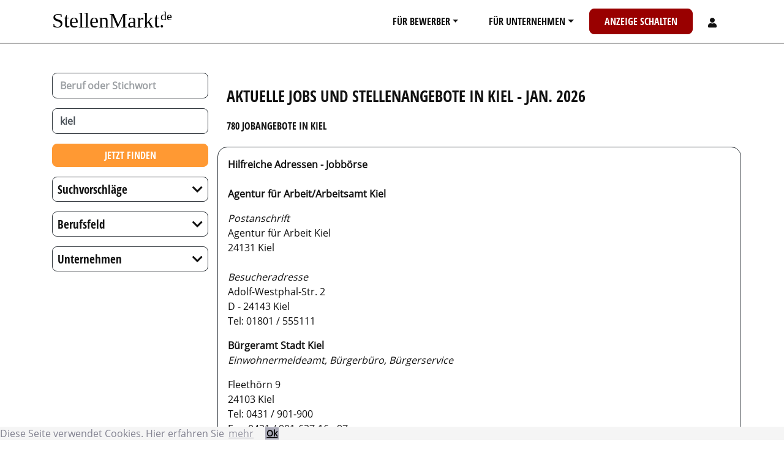

--- FILE ---
content_type: text/html; charset=UTF-8
request_url: https://www.stellenmarkt.de/stellenangebote-in-kiel
body_size: 20946
content:
<!DOCTYPE html>
<html lang="de">
  <head>
    <meta charset="UTF-8">
    <meta name="viewport" content="width=device-width, initial-scale=1, shrink-to-fit=no">
    <meta name="referrer" content="origin">
    <title>  780 Jobs und Stellenangebote in Kiel -  Jan. 2026
</title>
          <link rel="stylesheet" href="/build/2.c1883f1e.css"><link rel="stylesheet" href="/build/app.d079f39f.css">
                <meta name="description" content="780 Jobs und Stellenangebote in Kiel -  Jan. 2026 | Karriere machen mit Stellenmarkt.de ✔ aktuelle Jobs ✔ alle Fachbereiche ✔ kostenlos Lebenslauf anlegen. Traumjob per E-Mail erhalten!" />
    <link rel="canonical" href="https://www.stellenmarkt.de/stellenangebote-in-kiel" />
          <meta property="og:image" content="/build/images/joboffer-share-01.5332555f.jpg" />
        <link rel="apple-touch-icon-precomposed" href="/build/images/favicon/apple-touch-icon-precomposed.1d293c1c.png" />
    <link rel="apple-touch-icon" sizes="180x180" href="/build/images/favicon/apple-touch-icon.1d293c1c.png">
    <link rel="icon" type="image/png" sizes="32x32" href="/build/images/favicon/favicon-32x32.dc2ce2a2.png">
    <link rel="icon" type="image/png" sizes="16x16" href="/build/images/favicon/favicon-16x16.5a566afe.png">
    <link rel="mask-icon" href="/build/images/favicon/safari-pinned-tab.892c8b58.svg" color="#5bbad5">
    <link rel="shortcut icon" href="/favicon.ico">
  </head>
  <body>
  <div class="content">
    <div id="main-nav" class="d-print-none border-bottom sticky-top bg-white">
  <div class="container">
    <nav class="navbar yamm navbar-expand-lg sticky-top navbar-light text-uppercase">
      <a class="navbar-brand mx-auto" href="/">
          <svg viewBox="0 0 105 20" style="text-transform: none; height:60px; width:205px;">
            <text x="0" y="15" font-size="17.5" font-family="Times New Roman">
              <tspan>StellenMarkt.</tspan>
              <tspan dx="-8" dy="-6" font-size="10">de</tspan>
            </text>
          </svg>
      </a>
      <button class="navbar-toggler border-0" type="button" data-toggle="collapse" data-target="#navbarToggler" aria-controls="navbarToggler" aria-expanded="false" aria-label="Toggle navigation">
        <span class="navbar-toggler-icon"></span>
      </button>
      <div class="collapse navbar-collapse" id="navbarToggler">
        <ul class="navbar-nav ml-auto mt-2 mt-md-0">
          <li class="nav-item yamm-fw dropdown">
            <a href="#" class="px-md-2 px-lg-3 px-xl-4 btn nav-link text-reset dropdown-toggle text-decoration-none" data-toggle="dropdown">Für Bewerber</a>
            <ul class="dropdown-menu ">
              <li class="nav-item">
                <div class="yamm-content">
                  <div class="row mb-2">
                    <div class="col">
                      <a href="/services/stellengesuch.html" class="btn btn-warning btn-block btn-lg">Jetzt Stellengesuch aufgeben</a>
                    </div>
                  </div>
                  <div class="row">
                    <div class="col-12 col-md-6 col-lg-4">
                      <p class="h2">Jobsuche</p>
                      <ul class="nav flex-column">
                        <li class="nav-item"><a href="/regional" class="nav-link">nach Regionen</a></li>
                        <li class="nav-item"><a href="/berufe" class="nav-link">nach Berufen</a></li>
                        <li class="nav-item"><a href="/branchen" class="nav-link">nach Bereichen</a></li>
                                                <li class="nav-item">
                          <a href="/admin_register.php" class="nav-link">Bewerberaccount anlegen</a>
                        </li>
                                                <li class="nav-item">
                          <a class="nav-link" href="https://www.karrierebuch.de" target="_blank">Karrierebuch</a>
                        </li>
                        <li class="nav-item">
                          <a class="nav-link" href="/karrieretipps">Karrieretipps</a>
                        </li>
                      </ul>
                    </div>
                    <div class="col-12 col-md-6 col-lg-4">
                      <p class="h2">Topjobs</p>
                      <ul class="nav flex-column">
                        <li class="nav-item"><a href="/topjobs.php" class="nav-link">Topjobs</a></li>
                        <li class="nav-item"><a href="/jobs-per-mail.php" class="nav-link">Jobs per E-Mail</a></li>
                      </ul>
                    </div>
                    <div class="col-12 col-md-6 col-lg-4">
                                            <ul class="nav flex-column">
                        <li class="nav-item">
                            <div class="card bg-dark text-white nav-image-links border-0 rounded-0">
                              <a href="/karrieremagazin" class="stretched-link">
                                <img src="/build/images/karrieremagazin.5f1738cc.jpg" loading="lazy" class="card-img" alt="Karrieremagazin">
                                <div class="card-img-overlay d-flex align-items-center">
                                  <div class="flex-grow-1">
                                    <h2 class="card-title text-underline text-center text-white">Karriere&shy;magazin</h2>
                                  </div>
                                </div>
                               </a>
                            </div>
                        </li>
                      </ul>
                    </div>
                  </div>
                </div>
              </li>
            </ul>
          </li>
          <li class="nav-item yamm-fw dropdown">
            <a href="#" class="px-md-2 px-lg-3 px-xl-4 btn nav-link text-reset dropdown-toggle text-decoration-none" data-toggle="dropdown">Für Unternehmen</a>
            <ul class="dropdown-menu ">
              <li class="nav-item">
                <div class="yamm-content">
                  <div class="row mb-2">
                    <div class="col">
                      <a href="/angebot.php" class="btn btn-danger btn-block btn-lg">Jetzt Anzeige schalten</a>
                    </div>
                  </div>
                  <div class="row">
                    <div class="col-12 col-md-6">
                      <ul class="nav flex-column">
                        <li class="nav-item"><a href="/stellengesuche.php" class="nav-link">Stellengesuche - attraktive Bewerber finden</a></li>
                        <li class="nav-item"><a href="/mediadaten.php" class="nav-link">Mediadaten</a></li>
                        <li class="nav-item"><a href="/europoints/" class="nav-link">Europoints</a></li>
                        <li class="nav-item"><a href="/produkte.php" class="nav-link">Produkte</a></li>
                                                <li class="nav-item">
                          <a href="/unternehmen_register.php" class="nav-link">Unternehmeraccount anlegen</a>
                        </li>
                                              </ul>
                    </div>
                    <div class="col-12 col-md-6">
                                            <ul class="nav flex-column">
                        <li class="nav-item">
                            <div class="card bg-dark text-white nav-image-links border-0 rounded-0">
                              <a href="https://personaltrends.stellenmarkt.de/" target="_blank" class="stretched-link">
                                <img src="/build/images/personaltrends.16e7ff24.jpg" loading="lazy" class="card-img" alt="Personaltrends">
                                <div class="card-img-overlay d-flex align-items-center">
                                  <div class="flex-grow-1">
                                    <h2 class="card-title text-underline text-center text-white">Personal&shy;trends</h2>
                                  </div>
                                </div>
                               </a>
                            </div>
                      </ul>
                    </div>
                  </div>
                </div>
              </li>
            </ul>
          </li>
          <li class="nav-item">
            <a href="/angebot.php" class="px-md-2 px-lg-3 px-xl-4 btn btn-danger nav-link text-white text-decoration-none">Anzeige schalten</a>
          </li>
                    <li class="nav-item dropdown ">
            <a href="#" class="px-md-2 px-lg-3 px-xl-4 btn nav-link text-reset _dropdown-toggle text-decoration-none" data-toggle="dropdown">
              <svg style="width:14px;height:16px;display: inline-block;" aria-hidden="true" focusable="false" data-prefix="fas" data-icon="user" class="svg-inline--fa fa-user fa-w-14" role="img" xmlns="http://www.w3.org/2000/svg" viewBox="0 0 448 512"><path fill="currentColor" d="M224 256c70.7 0 128-57.3 128-128S294.7 0 224 0 96 57.3 96 128s57.3 128 128 128zm89.6 32h-16.7c-22.2 10.2-46.9 16-72.9 16s-50.6-5.8-72.9-16h-16.7C60.2 288 0 348.2 0 422.4V464c0 26.5 21.5 48 48 48h352c26.5 0 48-21.5 48-48v-41.6c0-74.2-60.2-134.4-134.4-134.4z"></path></svg>
            </a>
            <ul class="dropdown-menu dropdown-menu-right">
              <li class="nav-item">
                <div class="yamm-content">
                  <div class="row">
                    <div class="col">
                                            <p class="h2">Registrieren</p>
                      <ul class="nav flex-column">
                        <li class="nav-item">
                          <a href="/admin_register.php" class="nav-link">Bewerberaccount anlegen</a>
                          </li>
                          
                          <li class="nav-item">
                          <a href="/unternehmen_register.php" class="nav-link">Unternehmeraccount anlegen</a>
                          </li>
                      </ul>
                      <p class="h2">Login</p>
                      <ul class="nav flex-column">
                        <li class="nav-item">
                          <a href="/account" class="nav-link">Ihr Account</a>
                        </li>
                        <li class="nav-item">
                          <small><a href="/reset-password" class="nav-link">Passwort vergessen?</a></small>
                        </li>
                      </ul>
                                          </div>
                  </div>
                </div>
              </li>
            </ul>
          </li>
        </ul>
      </div>
    </nav>
  </div>
</div>
                <div class=" mb-5 mt-1 mt-lg-5 " id="body-block">
                                                                                        <div class="container">
                                                            <div class="row">
                <div class="text-uppercase col-12 col-md-4 col-lg-3" id="searchfilter">
                  <form action="/search">
  <div class="row text-transform-none" id="search-inputs">
    <div class="col-12">
      <div class="typeahead__container mb-3">
        <div class="typeahead__field">
          <div class="typeahead__query">
            <input class="js-typeahead form-control _form-control-lg form-control-lg border border-dark font-weight-bolder"
             name="keyword"
             type="search"
                          autocomplete="off" placeholder="Beruf oder Stichwort">
          </div>
        </div>
      </div>
      <div class="typeahead__container mb-3">
        <div class="typeahead__field">
          <div class="typeahead__query">
            <input class=" _form-control-lg js-typeahead-region form-control form-control-lg border border-dark font-weight-bolder"
              name="region"
              type="search"
                            value="kiel"
                            autocomplete="off" placeholder="Stadt">
          </div>
        </div>
      </div>
      <div class="">
        <div class="_typeahead__button mb-3">
          <button type="submit" class="btn btn-warning _btn-lg btn-block">Jetzt finden</button>
        </div>
      </div>
    </div>
  </div>
</form>                                      <div class="row d-block d-md-none">
                      <div class="col-12">
                        <button id="btn-filter" class="btn btn-light border btn-block"><i class="fas fa-sliders-h"></i> Jobs filtern</button>
                      </div>
                    </div>
                                    <div class="row d-none d-md-block mt-3 mt-md-0" id="holder-filter">
                    <div class="col-12">
                                                                                                          <div class="text-uppercase" id="searchfilter">
                                                                                                                                                                                                                        <div class="border border-dark rounded mb-3">
                                          <div class="row">
                                            <div class="col-12">
                                              <h3 class="m-0 font-weight-normal">
                                                  <a class="collapsed stretched-link switch-dropdown-sign align-content-center align-self-center d-flex flex-row text-transform-none text-decoration-none" 
                                                  type="button" data-toggle="collapse" data-target="#list-filter-regionsuggestions" aria-expanded="true" aria-controls="list-filter-regionsuggestions">
                                                    <span class="mb-0 mr-auto p-2 h5 text-transform-none text-decoration-none">Suchvorschläge</span>
                                                    <span class="mb-0 ml-auto p-2 h5 text-transform-none text-decoration-none switch-dropdown-sign-holder"></span>
                                                  </a>
                                              </h3>
                                            </div>
                                            <div class="col-12">
                                              <div class="rounded list-group list-group-flush collapse overflow-auto mh-vh-50" id="list-filter-regionsuggestions">
                                                                                      <a title="Stellenangebote für Assistent in Kiel"
                                                href="/stellenangebote-assistent-in-kiel"
                                                class="list-group-item list-group-item-action justify-content-between align-items-center">Assistent</a>
                                                                                
                                                                                                                          <a title="Stellenangebote für Aushilfe in Kiel"
                                                href="/stellenangebote-aushilfe-in-kiel"
                                                class="list-group-item list-group-item-action justify-content-between align-items-center">Aushilfe</a>
                                                                                
                                                                                                                          <a title="Stellenangebote für Consultant in Kiel"
                                                href="/stellenangebote-consultant-in-kiel"
                                                class="list-group-item list-group-item-action justify-content-between align-items-center">Consultant</a>
                                                                                
                                                                                                                          <a title="Stellenangebote für Controller in Kiel"
                                                href="/stellenangebote-controller-in-kiel"
                                                class="list-group-item list-group-item-action justify-content-between align-items-center">Controller</a>
                                                                                
                                                                                                                          <a title="Stellenangebote für Designer in Kiel"
                                                href="/stellenangebote-designer-in-kiel"
                                                class="list-group-item list-group-item-action justify-content-between align-items-center">Designer</a>
                                                                                
                                                                                                                          <a title="Stellenangebote für Engineer in Kiel"
                                                href="/stellenangebote-engineer-in-kiel"
                                                class="list-group-item list-group-item-action justify-content-between align-items-center">Engineer</a>
                                                                                
                                                                                                                          <a title="Stellenangebote für Erzieher in Kiel"
                                                href="/stellenangebote-erzieher-in-kiel"
                                                class="list-group-item list-group-item-action justify-content-between align-items-center">Erzieher</a>
                                                                                
                                                                                                                          <a title="Stellenangebote für Facharzt in Kiel"
                                                href="/stellenangebote-facharzt-in-kiel"
                                                class="list-group-item list-group-item-action justify-content-between align-items-center">Facharzt</a>
                                                                                
                                                                                                                          <a title="Stellenangebote für Fachkraft in Kiel"
                                                href="/stellenangebote-fachkraft-in-kiel"
                                                class="list-group-item list-group-item-action justify-content-between align-items-center">Fachkraft</a>
                                                                                
                                                                                                                          <a title="Stellenangebote für Fahrer in Kiel"
                                                href="/stellenangebote-fahrer-in-kiel"
                                                class="list-group-item list-group-item-action justify-content-between align-items-center">Fahrer</a>
                                                                                
                                                                                                                          <a title="Stellenangebote für Informatiker in Kiel"
                                                href="/stellenangebote-informatiker-in-kiel"
                                                class="list-group-item list-group-item-action justify-content-between align-items-center">Informatiker</a>
                                                                                
                                                                                                                          <a title="Stellenangebote für Ingenieur in Kiel"
                                                href="/stellenangebote-ingenieur-in-kiel"
                                                class="list-group-item list-group-item-action justify-content-between align-items-center">Ingenieur</a>
                                                                                
                                                                                                                          <a title="Stellenangebote für Kaufmann in Kiel"
                                                href="/stellenangebote-kaufmann-in-kiel"
                                                class="list-group-item list-group-item-action justify-content-between align-items-center">Kaufmann</a>
                                                                                
                                                                                                                          <a title="Stellenangebote für Krankenpfleger in Kiel"
                                                href="/stellenangebote-krankenpfleger-in-kiel"
                                                class="list-group-item list-group-item-action justify-content-between align-items-center">Krankenpfleger</a>
                                                                                
                                                                                                                          <a title="Stellenangebote für Manager in Kiel"
                                                href="/stellenangebote-manager-in-kiel"
                                                class="list-group-item list-group-item-action justify-content-between align-items-center">Manager</a>
                                                                                
                                                                                                                          <a title="Stellenangebote für Marketing in Kiel"
                                                href="/stellenangebote-marketing-in-kiel"
                                                class="list-group-item list-group-item-action justify-content-between align-items-center">Marketing</a>
                                                                                
                                                                                                                          <a title="Stellenangebote für Mechatroniker in Kiel"
                                                href="/stellenangebote-mechatroniker-in-kiel"
                                                class="list-group-item list-group-item-action justify-content-between align-items-center">Mechatroniker</a>
                                                                                
                                                                                                                          <a title="Stellenangebote für Monteur in Kiel"
                                                href="/stellenangebote-monteur-in-kiel"
                                                class="list-group-item list-group-item-action justify-content-between align-items-center">Monteur</a>
                                                                                
                                                                                                                          <a title="Stellenangebote für Projekt in Kiel"
                                                href="/stellenangebote-projekt-in-kiel"
                                                class="list-group-item list-group-item-action justify-content-between align-items-center">Projekt</a>
                                                                                
                                                                                                                          <a title="Stellenangebote für Sachbearbeiter in Kiel"
                                                href="/stellenangebote-sachbearbeiter-in-kiel"
                                                class="list-group-item list-group-item-action justify-content-between align-items-center">Sachbearbeiter</a>
                                                                                
                                                                                                                          <a title="Stellenangebote für Systemadministrator in Kiel"
                                                href="/stellenangebote-systemadministrator-in-kiel"
                                                class="list-group-item list-group-item-action justify-content-between align-items-center">Systemadministrator</a>
                                                                                
                                                                                                                          <a title="Stellenangebote für Techniker in Kiel"
                                                href="/stellenangebote-techniker-in-kiel"
                                                class="list-group-item list-group-item-action justify-content-between align-items-center">Techniker</a>
                                                                                
                                                                                                                          <a title="Stellenangebote für Verkäufer in Kiel"
                                                href="/stellenangebote-verk%C3%A4ufer-in-kiel"
                                                class="list-group-item list-group-item-action justify-content-between align-items-center">Verkäufer</a>
                                                                                
                                                                                                                          <a title="Stellenangebote für Vertrieb in Kiel"
                                                href="/stellenangebote-vertrieb-in-kiel"
                                                class="list-group-item list-group-item-action justify-content-between align-items-center">Vertrieb</a>
                                                                                      </div>
                                            </div>
                                          </div>
                                        </div>
                                                                                
                                                                                                                                                                                                                                                                                                                                  <div class="border border-dark rounded mb-3">
                                      <div class="row">
                                        <div class="col-12">
                                          <h3 class="m-0 font-weight-normal">
                                              <a class="collapsed stretched-link switch-dropdown-sign align-content-center align-self-center d-flex flex-row text-transform-none text-decoration-none" 
                                              type="button" data-toggle="collapse" data-target="#list-filter-professional" aria-expanded="true" aria-controls="list-filter-professional">
                                                <span class="mb-0 mr-auto p-2 h5 font-weight-normal text-transform-none text-decoration-none">Berufsfeld</span>
                                                <span class="mb-0 ml-auto p-2 h5 font-weight-normal text-transform-none text-decoration-none switch-dropdown-sign-holder"></span>
                                              </a>
                                          </h3>
                                        </div>
                                        <div class="col-12">
                                          <div class="rounded list-group list-group-flush collapse overflow-auto mh-vh-50" id="list-filter-professional">
                                                                              <a title="Stellenangebote in kiel im Berufsfeld Banken Finanzen / Treasury Versicherungen"
                                            rel="nofollow"
                                            href="/stellenangebote-in-kiel?professional=Banken%20Finanzen%20/%20Treasury%20Versicherungen"
                                            class="list-group-item list-group-item-action justify-content-between align-items-center">
                                              Banken Finanzen / Treasury Versicherungen <span class=""></span>
                                          </a>
                                                                    
                                                                                                        <a title="Stellenangebote in kiel im Berufsfeld Controlling / Rechnungswesen"
                                            rel="nofollow"
                                            href="/stellenangebote-in-kiel?professional=Controlling%20/%20Rechnungswesen"
                                            class="list-group-item list-group-item-action justify-content-between align-items-center">
                                              Controlling / Rechnungswesen <span class=""></span>
                                          </a>
                                                                    
                                                                                                        <a title="Stellenangebote in kiel im Berufsfeld Einkauf Logistik"
                                            rel="nofollow"
                                            href="/stellenangebote-in-kiel?professional=Einkauf%20Logistik"
                                            class="list-group-item list-group-item-action justify-content-between align-items-center">
                                              Einkauf Logistik <span class=""></span>
                                          </a>
                                                                    
                                                                                                        <a title="Stellenangebote in kiel im Berufsfeld externe Dienstleister"
                                            rel="nofollow"
                                            href="/stellenangebote-in-kiel?professional=externe%20Dienstleister"
                                            class="list-group-item list-group-item-action justify-content-between align-items-center">
                                              externe Dienstleister <span class=""></span>
                                          </a>
                                                                    
                                                                                                        <a title="Stellenangebote in kiel im Berufsfeld Ingenieur - und technische Berufe"
                                            rel="nofollow"
                                            href="/stellenangebote-in-kiel?professional=Ingenieur%20-%20und%20technische%20Berufe"
                                            class="list-group-item list-group-item-action justify-content-between align-items-center">
                                              Ingenieur - und technische Berufe <span class=""></span>
                                          </a>
                                                                    
                                                                                                        <a title="Stellenangebote in kiel im Berufsfeld IT-Telekommunikation"
                                            rel="nofollow"
                                            href="/stellenangebote-in-kiel?professional=IT-Telekommunikation"
                                            class="list-group-item list-group-item-action justify-content-between align-items-center">
                                              IT-Telekommunikation <span class=""></span>
                                          </a>
                                                                    
                                                                                                        <a title="Stellenangebote in kiel im Berufsfeld Management Führungskräfte"
                                            rel="nofollow"
                                            href="/stellenangebote-in-kiel?professional=Management%20F%C3%BChrungskr%C3%A4fte"
                                            class="list-group-item list-group-item-action justify-content-between align-items-center">
                                              Management Führungskräfte <span class=""></span>
                                          </a>
                                                                    
                                                                                                        <a title="Stellenangebote in kiel im Berufsfeld Marketing PR"
                                            rel="nofollow"
                                            href="/stellenangebote-in-kiel?professional=Marketing%20PR"
                                            class="list-group-item list-group-item-action justify-content-between align-items-center">
                                              Marketing PR <span class=""></span>
                                          </a>
                                                                    
                                                                                                        <a title="Stellenangebote in kiel im Berufsfeld Medizin"
                                            rel="nofollow"
                                            href="/stellenangebote-in-kiel?professional=Medizin"
                                            class="list-group-item list-group-item-action justify-content-between align-items-center">
                                              Medizin <span class=""></span>
                                          </a>
                                                                    
                                                                                                        <a title="Stellenangebote in kiel im Berufsfeld Soziale Berufe / Kunst"
                                            rel="nofollow"
                                            href="/stellenangebote-in-kiel?professional=Soziale%20Berufe%20/%20Kunst"
                                            class="list-group-item list-group-item-action justify-content-between align-items-center">
                                              Soziale Berufe / Kunst <span class=""></span>
                                          </a>
                                                                    
                                                                                                        <a title="Stellenangebote in kiel im Berufsfeld Unterkunft Gastgewerbe Tourismus"
                                            rel="nofollow"
                                            href="/stellenangebote-in-kiel?professional=Unterkunft%20Gastgewerbe%20Tourismus"
                                            class="list-group-item list-group-item-action justify-content-between align-items-center">
                                              Unterkunft Gastgewerbe Tourismus <span class=""></span>
                                          </a>
                                                                    
                                                                                                        <a title="Stellenangebote in kiel im Berufsfeld Vertrieb Verkauf"
                                            rel="nofollow"
                                            href="/stellenangebote-in-kiel?professional=Vertrieb%20Verkauf"
                                            class="list-group-item list-group-item-action justify-content-between align-items-center">
                                              Vertrieb Verkauf <span class=""></span>
                                          </a>
                                                                    
                                                                                                        <a title="Stellenangebote in kiel im Berufsfeld Verwaltung Sekretariat"
                                            rel="nofollow"
                                            href="/stellenangebote-in-kiel?professional=Verwaltung%20Sekretariat"
                                            class="list-group-item list-group-item-action justify-content-between align-items-center">
                                              Verwaltung Sekretariat <span class=""></span>
                                          </a>
                                                                    
                                                                                                        <a title="Stellenangebote in kiel im Berufsfeld weitere Berufe"
                                            rel="nofollow"
                                            href="/stellenangebote-in-kiel?professional=weitere%20Berufe"
                                            class="list-group-item list-group-item-action justify-content-between align-items-center">
                                              weitere Berufe <span class=""></span>
                                          </a>
                                                                    
                                                                                                        <a title="Stellenangebote in kiel im Berufsfeld wissenschaftliche Berufe"
                                            rel="nofollow"
                                            href="/stellenangebote-in-kiel?professional=wissenschaftliche%20Berufe"
                                            class="list-group-item list-group-item-action justify-content-between align-items-center">
                                              wissenschaftliche Berufe <span class=""></span>
                                          </a>
                                                                              </div>
                                        </div>
                                      </div>
                                    </div>
                                                                
                                                                                                                                                                                                                                                        <div class="border border-dark rounded mb-3">
                                      <div class="row">
                                        <div class="col-12">
                                          <h3 class="m-0 font-weight-normal">
                                              <a class="collapsed stretched-link switch-dropdown-sign align-content-center align-self-center d-flex flex-row text-transform-none text-decoration-none" 
                                              type="button" data-toggle="collapse" data-target="#list-filter-company" aria-expanded="true" aria-controls="list-filter-company">
                                                <span class="mb-0 mr-auto p-2 h5 text-transform-none text-decoration-none">Unternehmen</span>
                                                <span class="mb-0 ml-auto p-2 h5 text-transform-none text-decoration-none switch-dropdown-sign-holder"></span>
                                              </a>
                                          </h3>
                                        </div>
                                        <div class="col-12">
                                          <div class="rounded list-group list-group-flush collapse overflow-auto mh-vh-50" id="list-filter-company">
                                                                              <a title="Stellenangebote in kiel bei Alloheim Senioren-Residenzen SE"
                                            rel="nofollow"
                                            href="/stellenangebote-in-kiel?page=1&amp;company=Alloheim%20Senioren-Residenzen%20SE"
                                            class="list-group-item list-group-item-action justify-content-between align-items-center">
                                              Alloheim Senioren-Residenzen SE <span class=""></span>
                                          </a>
                                                                                                                                          <a title="Stellenangebote in kiel bei BleckmannSchulze Gruppe"
                                            rel="nofollow"
                                            href="/stellenangebote-in-kiel?page=1&amp;company=BleckmannSchulze%20Gruppe"
                                            class="list-group-item list-group-item-action justify-content-between align-items-center">
                                              BleckmannSchulze Gruppe <span class=""></span>
                                          </a>
                                                                                                                                          <a title="Stellenangebote in kiel bei CITTI Unternehmensgruppe"
                                            rel="nofollow"
                                            href="/stellenangebote-in-kiel?page=1&amp;company=CITTI%20Unternehmensgruppe"
                                            class="list-group-item list-group-item-action justify-content-between align-items-center">
                                              CITTI Unternehmensgruppe <span class=""></span>
                                          </a>
                                                                                                                                          <a title="Stellenangebote in kiel bei CJ Schmidt GmbH"
                                            rel="nofollow"
                                            href="/stellenangebote-in-kiel?page=1&amp;company=CJ%20Schmidt%20GmbH"
                                            class="list-group-item list-group-item-action justify-content-between align-items-center">
                                              CJ Schmidt GmbH <span class=""></span>
                                          </a>
                                                                                                                                          <a title="Stellenangebote in kiel bei compassio Gruppe B.V. &amp; Co. KG"
                                            rel="nofollow"
                                            href="/stellenangebote-in-kiel?page=1&amp;company=compassio%20Gruppe%20B.V.%20%26%20Co.%20KG"
                                            class="list-group-item list-group-item-action justify-content-between align-items-center">
                                              compassio Gruppe B.V. &amp; Co. KG <span class=""></span>
                                          </a>
                                                                                                                                          <a title="Stellenangebote in kiel bei CURA Seniorenwohn- und Pflegeheime Dienstleistungs GmbH"
                                            rel="nofollow"
                                            href="/stellenangebote-in-kiel?page=1&amp;company=CURA%20Seniorenwohn-%20und%20Pflegeheime%20Dienstleistungs%20GmbH"
                                            class="list-group-item list-group-item-action justify-content-between align-items-center">
                                              CURA Seniorenwohn- und Pflegeheime Dienstleistungs GmbH <span class=""></span>
                                          </a>
                                                                                                                                          <a title="Stellenangebote in kiel bei Enno Roggemann GmbH &amp; Co. KG"
                                            rel="nofollow"
                                            href="/stellenangebote-in-kiel?page=1&amp;company=Enno%20Roggemann%20GmbH%20%26%20Co.%20KG"
                                            class="list-group-item list-group-item-action justify-content-between align-items-center">
                                              Enno Roggemann GmbH &amp; Co. KG <span class=""></span>
                                          </a>
                                                                                                                                          <a title="Stellenangebote in kiel bei Hays AG"
                                            rel="nofollow"
                                            href="/stellenangebote-in-kiel?page=1&amp;company=Hays%20AG"
                                            class="list-group-item list-group-item-action justify-content-between align-items-center">
                                              Hays AG <span class=""></span>
                                          </a>
                                                                                                                                          <a title="Stellenangebote in kiel bei Itzehoer Versicherung/Brandgilde von 1691 Versicherungsverein a.G."
                                            rel="nofollow"
                                            href="/stellenangebote-in-kiel?page=1&amp;company=Itzehoer%20Versicherung/Brandgilde%20von%201691%20Versicherungsverein%20a.G."
                                            class="list-group-item list-group-item-action justify-content-between align-items-center">
                                              Itzehoer Versicherung/Brandgilde von 1691 Versicherungsverein a.G. <span class=""></span>
                                          </a>
                                                                                                                                          <a title="Stellenangebote in kiel bei K &amp; S - Dr. Krantz Sozialbau und Betreuung SE &amp; Co. KG"
                                            rel="nofollow"
                                            href="/stellenangebote-in-kiel?page=1&amp;company=K%20%26%20S%20-%20Dr.%20Krantz%20Sozialbau%20und%20Betreuung%20SE%20%26%20Co.%20KG"
                                            class="list-group-item list-group-item-action justify-content-between align-items-center">
                                              K &amp; S - Dr. Krantz Sozialbau und Betreuung SE &amp; Co. KG <span class=""></span>
                                          </a>
                                                                                                                                          <a title="Stellenangebote in kiel bei KEMNA BAU Andreae GmbH &amp; Co. KG"
                                            rel="nofollow"
                                            href="/stellenangebote-in-kiel?page=1&amp;company=KEMNA%20BAU%20Andreae%20GmbH%20%26%20Co.%20KG"
                                            class="list-group-item list-group-item-action justify-content-between align-items-center">
                                              KEMNA BAU Andreae GmbH &amp; Co. KG <span class=""></span>
                                          </a>
                                                                                                                                          <a title="Stellenangebote in kiel bei Landesverein für Innere Mission in Schleswig-Holstein"
                                            rel="nofollow"
                                            href="/stellenangebote-in-kiel?page=1&amp;company=Landesverein%20f%C3%BCr%20Innere%20Mission%20in%20Schleswig-Holstein"
                                            class="list-group-item list-group-item-action justify-content-between align-items-center">
                                              Landesverein für Innere Mission in Schleswig-Holstein <span class=""></span>
                                          </a>
                                                                                                                                          <a title="Stellenangebote in kiel bei Nordex SE"
                                            rel="nofollow"
                                            href="/stellenangebote-in-kiel?page=1&amp;company=Nordex%20SE"
                                            class="list-group-item list-group-item-action justify-content-between align-items-center">
                                              Nordex SE <span class=""></span>
                                          </a>
                                                                                                                                          <a title="Stellenangebote in kiel bei Popp Feinkost GmbH"
                                            rel="nofollow"
                                            href="/stellenangebote-in-kiel?page=1&amp;company=Popp%20Feinkost%20GmbH"
                                            class="list-group-item list-group-item-action justify-content-between align-items-center">
                                              Popp Feinkost GmbH <span class=""></span>
                                          </a>
                                                                                                                                          <a title="Stellenangebote in kiel bei REMONDIS AG &amp; Co. KG"
                                            rel="nofollow"
                                            href="/stellenangebote-in-kiel?page=1&amp;company=REMONDIS%20AG%20%26%20Co.%20KG"
                                            class="list-group-item list-group-item-action justify-content-between align-items-center">
                                              REMONDIS AG &amp; Co. KG <span class=""></span>
                                          </a>
                                                                              </div>
                                        </div>
                                      </div>
                                    </div>
                                                                                          </div>
                                                                      </div>
                  </div>
                </div>
                <div class="col-12 col-md-8 col-lg-9">
                <div class="row">
                <div class="col">
                  <div class="row">
                    <div class="col ">
                      <h1 class="h3 pt-4 pb-0 pb-md-3">
                          Aktuelle Jobs und Stellenangebote 
                                                      in <a href="/stellenangebote-in-kiel" class="text-reset text-decoration-none" 
                            title="Stellenangebote in Kiel">Kiel</a>
                                                    -  Jan. 2026
                      </h1>
                      <h2 class="h6">
                                                                                                                                                  780
                                                                                                              Jobangebote
                                                      in <a href="/stellenangebote-in-kiel" class="text-reset text-decoration-none" 
                            title="Stellenangebote in Kiel">Kiel</a>
                                                </h2>
                    </div>
                  </div>
                                                        <div class="row">
                      <div class="p-3 col border border-dark rounded-lg mx-1 mx-md-0 mt-3">
                        <div><div style="float: right;"><iframe style="border: 0;" src="https://www.google.com/maps/embed?pb=!1m16!1m12!1m3!1d74397.89398507484!2d10.190481456037219!3d54.3581439645781!2m3!1f0!2f0!3f0!3m2!1i1024!2i768!4f13.1!2m1!1sunternehmen%20kiel!5e0!3m2!1sde!2sde!4v1618217216309!5m2!1sde!2sde" width="360" height="280" allowfullscreen=""></iframe></div>
<p><strong>Hilfreiche Adressen - Jobbörse</strong><br /><br /><strong>Agentur für Arbeit/Arbeitsamt Kiel</strong></p>
<p><em>Postanschrift</em><br />Agentur für Arbeit Kiel<br />24131 Kiel<br /><br /><em>Besucheradresse</em><br />Adolf-Westphal-Str. 2<br />D - 24143 Kiel<br />Tel: 01801 / 555111</p>
<p><strong>Bürgeramt Stadt Kiel</strong><br /><em>Einwohnermeldeamt, Bürgerbüro, Bürgerservice</em></p>
<p>Fleethörn 9<br />24103 Kiel<br />Tel: 0431 / 901-900<br />Fax: 0431 / 901-627-16, -97<br />E-Mail: <a href="mailto:ema@kiel.de">ema@kiel.de</a></p></div>
                      </div>
                    </div>
                                    </div>
                  </div>
                                                            <div class="row px-1 px-md-0">
    <div class="col-12 job-single-result py-4 mt-3">
      <div>
        <a class="text-reset text-decoration-none track-link" href="/anzeige26268712.html" target="_blank" title="Stellenangebot Firmenkundenberater (w/m/*)"
          data-tracktext="Stellenangebot anzeigen Headline 1">
          <h2 class="h4">Firmenkundenberater (w/m/*)</h2>
        </a>
      </div>
      <div class="d-flex flex-row mb-1 flex-wrap">
        <div class="mr-3 d-none d-sm-block">
          <a href="/display_superlink.php?BEN_ID=687346" class="align-top shadow-sm border rounded border-light mr-3 companylogo text-hide d-inline-block"
            title="Stellenangebote von GEFA BANK GmbH"            style="background-image:url(
                        
            https://www.stellenmarkt.de/media/cache/company/media/upload/company-logo/-4MPnBXGDY6o2hXbxrc9.png
                        );"
          >
            Stellenangebote von GEFA BANK GmbH          </a>
        </div>
        <div class="flex-grow-1  ">
          <div class="">
        
        
              <a href="/display_superlink.php?BEN_ID=687346" class="text-reset text-decoration-none" 
                title="Stellenangebote von GEFA BANK GmbH"              >
                <small class="text-truncate text-wrap">GEFA BANK GmbH</small>
              </a>
              <p>
                <span>
                                  <a href="/stellenangebote-in-kiel" class="text-decoration-none" title="Stellenangebote in Kiel">
                    <i class="fas fa-map-marker-alt"></i> Schleswig-Holstein - Kiel, Neumünster, Lübeck
                  </a>
                                </span>
                <span><i class="fas fa-briefcase"></i> Vollzeit</span>
                
              </p>
          </div>
          
          
          
          
        </div>
              </div>
              <div class="position-relative">
        <p class="text-overflow-hidden"><small>Stellenangebot</small><br />...hen Zeitpunkt einen Firmenkundenberater (w/m/*) in der Region Nord - östliches Schleswig-Holstein - <b>Kiel,</b> Neumünster, Lübeck. Was wir Ihnen bieten Ein attraktives Gesamtpaket aus fixer</p>
        <a class="btn btn-warning float-right stretched-link ml-2 track-link" href="/anzeige26268712.html"
          role="button" target="_blank" title="Stellenangebot Firmenkundenberater (w/m/*)"
          data-tracktext="Stellenangebot anzeigen 1">
          Job ansehen
        </a>
      </div>
          </div>
</div>                                                            <div class="row px-1 px-md-0">
    <div class="col-12 job-single-result py-4 mt-3">
      <div>
        <a class="text-reset text-decoration-none track-link" href="/anzeige26273022.html" target="_blank" title="Stellenangebot Student (m/w/d) Bildungswesen"
          data-tracktext="Stellenangebot anzeigen Headline 2">
          <h2 class="h4">Student (m/w/d) Bildungswesen</h2>
        </a>
      </div>
      <div class="d-flex flex-row mb-1 flex-wrap">
        <div class="mr-3 d-none d-sm-block">
          <a href="/display_superlink.php?BEN_ID=681947" class="align-top shadow-sm border rounded border-light mr-3 companylogo text-hide d-inline-block"
            title="Stellenangebote von Berufsfortbildungswerk Gemeinnützige Bildungseinrichtung des DGB GmbH (bfw), Geschäftsbereich maxQ."            style="background-image:url(
                        
            https://www.stellenmarkt.de/media/cache/company/media/upload/company-logo/OCgPqglk-a2IZ6RMTPbE.png
                        );"
          >
            Stellenangebote von Berufsfortbildungswerk Gemeinnützige Bildungseinrichtung des DGB GmbH (bfw), Geschäftsbereich maxQ.          </a>
        </div>
        <div class="flex-grow-1  ">
          <div class="">
        
        
              <a href="/display_superlink.php?BEN_ID=681947" class="text-reset text-decoration-none" 
                title="Stellenangebote von Berufsfortbildungswerk Gemeinnützige Bildungseinrichtung des DGB GmbH (bfw), Geschäftsbereich maxQ."              >
                <small class="text-truncate text-wrap">Berufsfortbildungswerk Gemeinnützige Bildungseinrichtung des DGB GmbH (bfw), Geschäftsbereich maxQ.</small>
              </a>
              <p>
                <span>
                                  <a href="/stellenangebote-in-kiel" class="text-decoration-none" title="Stellenangebote in Kiel">
                    <i class="fas fa-map-marker-alt"></i> Kiel
                  </a>
                                </span>
                <span><i class="fas fa-briefcase"></i> Vollzeit</span>
                
              </p>
          </div>
          
          
          
          
        </div>
              </div>
              <div class="position-relative">
        <p class="text-overflow-hidden"><small>Stellenangebot</small><br />Verstärken Sie unser Team in der Fachschule am Standort <b>Kiel!</b> Wir suchen zum nächstmöglichen Zeitpunkt einen engagierten Studenten (m/w/d) im Bildungswesen auf geringfügiger Beschäftigungsbasis</p>
        <a class="btn btn-warning float-right stretched-link ml-2 track-link" href="/anzeige26273022.html"
          role="button" target="_blank" title="Stellenangebot Student (m/w/d) Bildungswesen"
          data-tracktext="Stellenangebot anzeigen 2">
          Job ansehen
        </a>
      </div>
          </div>
</div>                                                                                  <div class="row ">
                        <div class="col">
                          <a class="text-decoration-none" href="/admin_register.php">
  <div class="my-4 mx-0 py-3 rounded row shadow-lg cta-1" style="">
  <div class="row ml-4">
    <div class="col-12 col-md-7 col-lg-9 pl-2 pl-lg-4 border-left-4">
      <h3 class="mt-0 mb-2">Sie sind auf der Suche nach ihrem Traum-Arbeitgeber? </h3> 
      <p><strong>Ein kostenloses Stellengesuch kann bei der Jobsuche unterstützen. <u>Jetzt loslegen und gefunden werden!</u></strong></p> 
    </div>
    <div class="col-12 col-md-2 pl-0 text-center"> <div class="cta-img mx-auto"></div>
    </div>
    </div>
  </div>
</a>
                        </div>
                      </div>
                                                                <div class="row px-1 px-md-0">
    <div class="col-12 job-single-result py-4 mt-3">
      <div>
        <a class="text-reset text-decoration-none track-link" href="/anzeige26272712.html" target="_blank" title="Stellenangebot Ausbildung zum/zur Steuerfachangestellten"
          data-tracktext="Stellenangebot anzeigen Headline 3">
          <h2 class="h4">Ausbildung zum/zur Steuerfachangestellten</h2>
        </a>
      </div>
      <div class="d-flex flex-row mb-1 flex-wrap">
        <div class="mr-3 d-none d-sm-block">
          <a href="/display_superlink.php?BEN_ID=671013" class="align-top shadow-sm border rounded border-light mr-3 companylogo text-hide d-inline-block"
            title="Stellenangebote von Treuhand Hannover GmbH"            style="background-image:url(
                        
            https://www.stellenmarkt.de/media/cache/company/media/upload/company-logo/4nUN_V7oeAjlgYwMVsja.png
                        );"
          >
            Stellenangebote von Treuhand Hannover GmbH          </a>
        </div>
        <div class="flex-grow-1  ">
          <div class="">
        
        
              <a href="/display_superlink.php?BEN_ID=671013" class="text-reset text-decoration-none" 
                title="Stellenangebote von Treuhand Hannover GmbH"              >
                <small class="text-truncate text-wrap">Treuhand Hannover GmbH</small>
              </a>
              <p>
                <span>
                                  <a href="/stellenangebote-in-kiel" class="text-decoration-none" title="Stellenangebote in Kiel">
                    <i class="fas fa-map-marker-alt"></i> Kiel
                  </a>
                                </span>
                <span><i class="fas fa-briefcase"></i> Ausbildungsplatz</span>
                
              </p>
          </div>
          
          
          
          
        </div>
              </div>
              <div class="position-relative">
        <p class="text-overflow-hidden"><small>Stellenangebot</small><br />Monatsbuchhaltungen deiner Mandanten: „Umsatzsteuervoranmeldung” ist für dich ein Zungenbrecher? Keine Sorge, hier lernst du alles über Buchhaltung, was du wissen musst
 Jahresabschlüsse und Steuererk</p>
        <a class="btn btn-warning float-right stretched-link ml-2 track-link" href="/anzeige26272712.html"
          role="button" target="_blank" title="Stellenangebot Ausbildung zum/zur Steuerfachangestellten"
          data-tracktext="Stellenangebot anzeigen 3">
          Job ansehen
        </a>
      </div>
          </div>
</div>                                                            <div class="row px-1 px-md-0">
    <div class="col-12 job-single-result py-4 mt-3">
      <div>
        <a class="text-reset text-decoration-none track-link" href="/anzeige26273344.html" target="_blank" title="Stellenangebot Bauleitung im Ingenieurbau (m/w/d)"
          data-tracktext="Stellenangebot anzeigen Headline 4">
          <h2 class="h4">Bauleitung im Ingenieurbau (m/w/d)</h2>
        </a>
      </div>
      <div class="d-flex flex-row mb-1 flex-wrap">
        <div class="mr-3 d-none d-sm-block">
          <a href="/display_superlink.php?BEN_ID=678508" class="align-top shadow-sm border rounded border-light mr-3 companylogo text-hide d-inline-block"
            title="Stellenangebote von BEMO Tunnelling GmbH"            style="background-image:url(
                        
            https://www.stellenmarkt.de/media/cache/company/media/upload/company-logo/t8gvN2SKOnVQdsiJGR28.png
                        );"
          >
            Stellenangebote von BEMO Tunnelling GmbH          </a>
        </div>
        <div class="flex-grow-1  ">
          <div class="">
        
        
              <a href="/display_superlink.php?BEN_ID=678508" class="text-reset text-decoration-none" 
                title="Stellenangebote von BEMO Tunnelling GmbH"              >
                <small class="text-truncate text-wrap">BEMO Tunnelling GmbH</small>
              </a>
              <p>
                <span>
                                  <a href="/stellenangebote-in-kiel" class="text-decoration-none" title="Stellenangebote in Kiel">
                    <i class="fas fa-map-marker-alt"></i> Kiel
                  </a>
                                </span>
                <span><i class="fas fa-briefcase"></i> Vollzeit</span>
                
              </p>
          </div>
          
          
          
          
        </div>
              </div>
              <div class="position-relative">
        <p class="text-overflow-hidden"><small>Stellenangebot</small><br />Du bist für die Organisation der Baustelle in allen vertraglichen, wirtschaftlichen und fachlichen Belangen verantwortlich In dieser verantwortungsvollen Position übernimmst du die Kommunikation mit d</p>
        <a class="btn btn-warning float-right stretched-link ml-2 track-link" href="/anzeige26273344.html"
          role="button" target="_blank" title="Stellenangebot Bauleitung im Ingenieurbau (m/w/d)"
          data-tracktext="Stellenangebot anzeigen 4">
          Job ansehen
        </a>
      </div>
          </div>
</div>                                                            <div class="row px-1 px-md-0">
    <div class="col-12 job-single-result py-4 mt-3">
      <div>
        <a class="text-reset text-decoration-none track-link" href="/anzeige26265675.html" target="_blank" title="Stellenangebot Sozialpädagoge (m/w/d)"
          data-tracktext="Stellenangebot anzeigen Headline 5">
          <h2 class="h4">Sozialpädagoge (m/w/d)</h2>
        </a>
      </div>
      <div class="d-flex flex-row mb-1 flex-wrap">
        <div class="mr-3 d-none d-sm-block">
          <a href="/display_superlink.php?BEN_ID=681948" class="align-top shadow-sm border rounded border-light mr-3 companylogo text-hide d-inline-block"
            title="Stellenangebote von inab – Ausbildungs- und Beschäftigungsgesellschaft des bfw mbH"            style="background-image:url(
                        
            https://www.stellenmarkt.de/media/cache/company/media/upload/company-logo/Rj2P0EvrzW-vHi3gwHD3.png
                        );"
          >
            Stellenangebote von inab – Ausbildungs- und Beschäftigungsgesellschaft des bfw mbH          </a>
        </div>
        <div class="flex-grow-1  ">
          <div class="">
        
        
              <a href="/display_superlink.php?BEN_ID=681948" class="text-reset text-decoration-none" 
                title="Stellenangebote von inab – Ausbildungs- und Beschäftigungsgesellschaft des bfw mbH"              >
                <small class="text-truncate text-wrap">inab – Ausbildungs- und Beschäftigungsgesellschaft des bfw mbH</small>
              </a>
              <p>
                <span>
                                  <a href="/stellenangebote-in-kiel" class="text-decoration-none" title="Stellenangebote in Kiel">
                    <i class="fas fa-map-marker-alt"></i> Kiel
                  </a>
                                </span>
                <span><i class="fas fa-briefcase"></i> Vollzeit</span>
                
              </p>
          </div>
          
          
          
          
        </div>
              </div>
              <div class="position-relative">
        <p class="text-overflow-hidden"><small>Stellenangebot</small><br />Verstärken Sie unser Team am Standort <b>Kiel!</b> Wir suchen ab 01.02.2026 einen engagierten Sozialpädagogen (m/w/d) in Teilzeit (25,5 Std./Wo.) befristet bis 10.09.2027. Der Einsatz erfolgt in einer</p>
        <a class="btn btn-warning float-right stretched-link ml-2 track-link" href="/anzeige26265675.html"
          role="button" target="_blank" title="Stellenangebot Sozialpädagoge (m/w/d)"
          data-tracktext="Stellenangebot anzeigen 5">
          Job ansehen
        </a>
      </div>
          </div>
</div>                                                            <div class="row px-1 px-md-0">
    <div class="col-12 job-single-result py-4 mt-3">
      <div>
        <a class="text-reset text-decoration-none track-link" href="/anzeige26260192.html" target="_blank" title="Stellenangebot Ausbilder (m/w/d) Fachinformatik"
          data-tracktext="Stellenangebot anzeigen Headline 6">
          <h2 class="h4">Ausbilder (m/w/d) Fachinformatik</h2>
        </a>
      </div>
      <div class="d-flex flex-row mb-1 flex-wrap">
        <div class="mr-3 d-none d-sm-block">
          <a href="/display_superlink.php?BEN_ID=681946" class="align-top shadow-sm border rounded border-light mr-3 companylogo text-hide d-inline-block"
            title="Stellenangebote von Berufsfortbildungswerk Gemeinnützige Bildungseinrichtung des DGB GmbH (bfw)"            style="background-image:url(
                        
            https://www.stellenmarkt.de/media/cache/company/media/upload/company-logo/Iy2xjnFqFoESMePHY_F8.png
                        );"
          >
            Stellenangebote von Berufsfortbildungswerk Gemeinnützige Bildungseinrichtung des DGB GmbH (bfw)          </a>
        </div>
        <div class="flex-grow-1  ">
          <div class="">
        
        
              <a href="/display_superlink.php?BEN_ID=681946" class="text-reset text-decoration-none" 
                title="Stellenangebote von Berufsfortbildungswerk Gemeinnützige Bildungseinrichtung des DGB GmbH (bfw)"              >
                <small class="text-truncate text-wrap">Berufsfortbildungswerk Gemeinnützige Bildungseinrichtung des DGB GmbH (bfw)</small>
              </a>
              <p>
                <span>
                                  <a href="/stellenangebote-in-bremerhaven" class="text-decoration-none" title="Stellenangebote in Bremerhaven">
                    <i class="fas fa-map-marker-alt"></i> Bremen, Bremerhaven, Cloppenburg, Friesoythe, Hamburg, Hannover, Heide, Hildesheim, Kiel, Leer, Lübeck, Oldenburg, Osnabrück, Vechta, Wilhelmshaven
                  </a>
                                </span>
                <span><i class="fas fa-briefcase"></i> Vollzeit</span>
                
              </p>
          </div>
          
          
          
          
        </div>
              </div>
              <div class="position-relative">
        <p class="text-overflow-hidden"><small>Stellenangebot</small><br />Sie gestalten die Qualifizierung zum Fachinformatiker Fachrichtung Anwendungsentwicklung als Erlebnis, vermitteln fachspezifische Ausbildungsinhalte, führen Leistungskontrollen durch und geben Ihren E</p>
        <a class="btn btn-warning float-right stretched-link ml-2 track-link" href="/anzeige26260192.html"
          role="button" target="_blank" title="Stellenangebot Ausbilder (m/w/d) Fachinformatik"
          data-tracktext="Stellenangebot anzeigen 6">
          Job ansehen
        </a>
      </div>
          </div>
</div>                                                            <div class="row px-1 px-md-0">
    <div class="col-12 job-single-result py-4 mt-3">
      <div>
        <a class="text-reset text-decoration-none track-link" href="/anzeige26226261.html" target="_blank" title="Stellenangebot Auszubildende (m/w/d) für den Beruf Kaufmann/-frau für Versicherungen und Finanzanlagen (Außendienst) in Kiel"
          data-tracktext="Stellenangebot anzeigen Headline 7">
          <h2 class="h4">Auszubildende (m/w/d) für den Beruf Kaufmann/-frau für Versicherungen und Finanzanlagen (Außendienst) in Kiel</h2>
        </a>
      </div>
      <div class="d-flex flex-row mb-1 flex-wrap">
        <div class="mr-3 d-none d-sm-block">
          <a href="/display_superlink.php?BEN_ID=687015" class="align-top shadow-sm border rounded border-light mr-3 companylogo text-hide d-inline-block"
            title="Stellenangebote von Itzehoer Versicherung/Brandgilde von 1691 Versicherungsverein a.G."            style="background-image:url(
                        
            https://www.stellenmarkt.de/media/cache/company/media/upload/company-logo/UEKgXYu40v36fHTlKnwp.png
                        );"
          >
            Stellenangebote von Itzehoer Versicherung/Brandgilde von 1691 Versicherungsverein a.G.          </a>
        </div>
        <div class="flex-grow-1  ">
          <div class="">
        
        
              <a href="/display_superlink.php?BEN_ID=687015" class="text-reset text-decoration-none" 
                title="Stellenangebote von Itzehoer Versicherung/Brandgilde von 1691 Versicherungsverein a.G."              >
                <small class="text-truncate text-wrap">Itzehoer Versicherung/Brandgilde von 1691 Versicherungsverein a.G.</small>
              </a>
              <p>
                <span>
                                  <a href="/stellenangebote-in-kiel" class="text-decoration-none" title="Stellenangebote in Kiel">
                    <i class="fas fa-map-marker-alt"></i> Kiel und Umgebung
                  </a>
                                </span>
                <span><i class="fas fa-briefcase"></i> Vollzeit</span>
                
              </p>
          </div>
          
          
          
          
        </div>
              </div>
              <div class="position-relative">
        <p class="text-overflow-hidden"><small>Stellenangebot</small><br />Bei der Außendienst-Ausbildung in Wohnortnähe lernst Du die wesentlichen Aufgaben der persönliche Beratung und Betreuung der Kunden sowie den Verkauf unserer Produkte kennen. Im Vordergrund steht der </p>
        <a class="btn btn-warning float-right stretched-link ml-2 track-link" href="/anzeige26226261.html"
          role="button" target="_blank" title="Stellenangebot Auszubildende (m/w/d) für den Beruf Kaufmann/-frau für Versicherungen und Finanzanlagen (Außendienst) in Kiel"
          data-tracktext="Stellenangebot anzeigen 7">
          Job ansehen
        </a>
      </div>
          </div>
</div>                                                            <div class="row px-1 px-md-0">
    <div class="col-12 job-single-result py-4 mt-3">
      <div>
        <a class="text-reset text-decoration-none track-link" href="/anzeige26261620.html" target="_blank" title="Stellenangebot Schülerpraktikum als Bankkaufmann / Bankkauffrau (m/w/d) in Kiel"
          data-tracktext="Stellenangebot anzeigen Headline 8">
          <h2 class="h4">Schülerpraktikum als Bankkaufmann / Bankkauffrau (m/w/d) in Kiel</h2>
        </a>
      </div>
      <div class="d-flex flex-row mb-1 flex-wrap">
        <div class="mr-3 d-none d-sm-block">
          <a href="/display_superlink.php?BEN_ID=525158" class="align-top shadow-sm border rounded border-light mr-3 companylogo text-hide d-inline-block"
            title="Stellenangebote von BBBank eG"            style="background-image:url(
                        
            https://www.stellenmarkt.de/media/cache/company/media/upload/company-logo/vqsXWz3jDVXQX8_Y09I7.png
                        );"
          >
            Stellenangebote von BBBank eG          </a>
        </div>
        <div class="flex-grow-1  ">
          <div class="">
        
        
              <a href="/display_superlink.php?BEN_ID=525158" class="text-reset text-decoration-none" 
                title="Stellenangebote von BBBank eG"              >
                <small class="text-truncate text-wrap">BBBank eG</small>
              </a>
              <p>
                <span>
                                  <a href="/stellenangebote-in-kiel" class="text-decoration-none" title="Stellenangebote in Kiel">
                    <i class="fas fa-map-marker-alt"></i> Kiel
                  </a>
                                </span>
                <span><i class="fas fa-briefcase"></i> Praktikumsplatz</span>
                
              </p>
          </div>
          
          
          
          
        </div>
              </div>
              <div class="position-relative">
        <p class="text-overflow-hidden"><small>Stellenangebot</small><br /> Du möchtest das Berufsbild Bankkaufmann/-frau (m/w/d) kennenlernen? Du bist engagiert, teamfähig und offen im Umgang mit Menschen? Dann bewirb Dich bei uns für ein Schülerpraktikum (im Rahmen der Ber...</p>
        <a class="btn btn-warning float-right stretched-link ml-2 track-link" href="/anzeige26261620.html"
          role="button" target="_blank" title="Stellenangebot Schülerpraktikum als Bankkaufmann / Bankkauffrau (m/w/d) in Kiel"
          data-tracktext="Stellenangebot anzeigen 8">
          Job ansehen
        </a>
      </div>
          </div>
</div>                                                            <div class="row px-1 px-md-0">
    <div class="col-12 job-single-result py-4 mt-3">
      <div>
        <a class="text-reset text-decoration-none track-link" href="/anzeige26270248.html" target="_blank" title="Stellenangebot Vertriebsmitarbeiter (m/w/d) im Innendienst für Türen"
          data-tracktext="Stellenangebot anzeigen Headline 9">
          <h2 class="h4">Vertriebsmitarbeiter (m/w/d) im Innendienst für Türen</h2>
        </a>
      </div>
      <div class="d-flex flex-row mb-1 flex-wrap">
        <div class="mr-3 d-none d-sm-block">
          <a href="/display_superlink.php?BEN_ID=686434" class="align-top shadow-sm border rounded border-light mr-3 companylogo text-hide d-inline-block"
            title="Stellenangebote von Enno Roggemann GmbH &amp; Co. KG"            style="background-image:url(
                        
            https://www.stellenmarkt.de/media/cache/company/media/upload/company-logo/N73maFVYmACEiBttgwQp.png
                        );"
          >
            Stellenangebote von Enno Roggemann GmbH &amp; Co. KG          </a>
        </div>
        <div class="flex-grow-1  ">
          <div class="">
        
        
              <a href="/display_superlink.php?BEN_ID=686434" class="text-reset text-decoration-none" 
                title="Stellenangebote von Enno Roggemann GmbH &amp; Co. KG"              >
                <small class="text-truncate text-wrap">Enno Roggemann GmbH &amp; Co. KG</small>
              </a>
              <p>
                <span>
                                  <a href="/stellenangebote-in-ellerbek" class="text-decoration-none" title="Stellenangebote in Ellerbek">
                    <i class="fas fa-map-marker-alt"></i> Ellerbek
                  </a>
                                </span>
                <span><i class="fas fa-briefcase"></i> Vollzeit</span>
                
              </p>
          </div>
          
          
          
          
        </div>
              </div>
              <div class="position-relative">
        <p class="text-overflow-hidden"><small>Stellenangebot</small><br />Sie begeistern sich und unsere Kunden für unsere Produkte und Dienstleistungen
 Sie erstellen überzeugende Angebote und verhandeln konsequent bis zum erfolgreichen Abschluss
 Sie sind Ansprechpartner/</p>
        <a class="btn btn-warning float-right stretched-link ml-2 track-link" href="/anzeige26270248.html"
          role="button" target="_blank" title="Stellenangebot Vertriebsmitarbeiter (m/w/d) im Innendienst für Türen"
          data-tracktext="Stellenangebot anzeigen 9">
          Job ansehen
        </a>
      </div>
          </div>
</div>                                                            <div class="row px-1 px-md-0">
    <div class="col-12 job-single-result py-4 mt-3">
      <div>
        <a class="text-reset text-decoration-none track-link" href="/anzeige26274926.html" target="_blank" title="Stellenangebot Teamleitung (m/w/d) IT Change &amp; Knowledge Management"
          data-tracktext="Stellenangebot anzeigen Headline 10">
          <h2 class="h4">Teamleitung (m/w/d) IT Change &amp; Knowledge Management</h2>
        </a>
      </div>
      <div class="d-flex flex-row mb-1 flex-wrap">
        <div class="mr-3 d-none d-sm-block">
          <a href="/display_superlink.php?BEN_ID=686368" class="align-top shadow-sm border rounded border-light mr-3 companylogo text-hide d-inline-block"
            title="Stellenangebote von CITTI Unternehmensgruppe"            style="background-image:url(
                        
            https://www.stellenmarkt.de/media/cache/company/media/upload/company-logo/I-BKDjy7zXC-CqIvZllv.png
                        );"
          >
            Stellenangebote von CITTI Unternehmensgruppe          </a>
        </div>
        <div class="flex-grow-1  ">
          <div class="">
        
        
              <a href="/display_superlink.php?BEN_ID=686368" class="text-reset text-decoration-none" 
                title="Stellenangebote von CITTI Unternehmensgruppe"              >
                <small class="text-truncate text-wrap">CITTI Unternehmensgruppe</small>
              </a>
              <p>
                <span>
                                  <a href="/stellenangebote-in-kiel" class="text-decoration-none" title="Stellenangebote in Kiel">
                    <i class="fas fa-map-marker-alt"></i> Kiel
                  </a>
                                </span>
                <span><i class="fas fa-briefcase"></i> Vollzeit</span>
                
              </p>
          </div>
          
          
          
          
        </div>
              </div>
              <div class="position-relative">
        <p class="text-overflow-hidden"><small>Stellenangebot</small><br />Die CITTI Unternehmensgruppe ist ein expansives Familienunternehmen mit Sitz in <b>Kiel.</b> Mit unserer Tochtergesellschaft CHEFS CULINAR beliefern wir als Branchenführer im Zustellgroßhandel Kunden in</p>
        <a class="btn btn-warning float-right stretched-link ml-2 track-link" href="/anzeige26274926.html"
          role="button" target="_blank" title="Stellenangebot Teamleitung (m/w/d) IT Change &amp; Knowledge Management"
          data-tracktext="Stellenangebot anzeigen 10">
          Job ansehen
        </a>
      </div>
          </div>
</div>                                                            <div class="row px-1 px-md-0">
    <div class="col-12 job-single-result py-4 mt-3">
      <div>
        <a class="text-reset text-decoration-none track-link" href="/anzeige26274235.html" target="_blank" title="Stellenangebot Experte im Accounting (m/w/d)"
          data-tracktext="Stellenangebot anzeigen Headline 11">
          <h2 class="h4">Experte im Accounting (m/w/d)</h2>
        </a>
      </div>
      <div class="d-flex flex-row mb-1 flex-wrap">
        <div class="mr-3 d-none d-sm-block">
          <a href="/display_superlink.php?BEN_ID=410845" class="align-top shadow-sm border rounded border-light mr-3 companylogo text-hide d-inline-block"
            title="Stellenangebote von Hays AG"            style="background-image:url(
                        
            https://www.stellenmarkt.de/media/cache/company/media/upload/company-logo/LLvGnmpOGvalFOcHs4Hq.png
                        );"
          >
            Stellenangebote von Hays AG          </a>
        </div>
        <div class="flex-grow-1  ">
          <div class="">
        
        
              <a href="/display_superlink.php?BEN_ID=410845" class="text-reset text-decoration-none" 
                title="Stellenangebote von Hays AG"              >
                <small class="text-truncate text-wrap">Hays AG</small>
              </a>
              <p>
                <span>
                                  <a href="/stellenangebote-in-kiel" class="text-decoration-none" title="Stellenangebote in Kiel">
                    <i class="fas fa-map-marker-alt"></i> Kiel
                  </a>
                                </span>
                <span><i class="fas fa-briefcase"></i> Vollzeit</span>
                
              </p>
          </div>
          
          
          
          
        </div>
              </div>
              <div class="position-relative">
        <p class="text-overflow-hidden"><small>Stellenangebot</small><br />Selbstständige Erstellung der der Monats- und Quartalsabschlüsse HGB &amp; IFRS Verantwortung des Jahresabschlusses sowie Koordination der Wirtschaftsprüfer Beratung des Accounting-Teams mit 3 Mitarbe</p>
        <a class="btn btn-warning float-right stretched-link ml-2 track-link" href="/anzeige26274235.html"
          role="button" target="_blank" title="Stellenangebot Experte im Accounting (m/w/d)"
          data-tracktext="Stellenangebot anzeigen 11">
          Job ansehen
        </a>
      </div>
          </div>
</div>                                                            <div class="row px-1 px-md-0">
    <div class="col-12 job-single-result py-4 mt-3">
      <div>
        <a class="text-reset text-decoration-none track-link" href="/anzeige26274310.html" target="_blank" title="Stellenangebot Mitarbeitender in der Methodenentwicklung (m/w/d)"
          data-tracktext="Stellenangebot anzeigen Headline 12">
          <h2 class="h4">Mitarbeitender in der Methodenentwicklung (m/w/d)</h2>
        </a>
      </div>
      <div class="d-flex flex-row mb-1 flex-wrap">
        <div class="mr-3 d-none d-sm-block">
          <a href="/display_superlink.php?BEN_ID=403927" class="align-top shadow-sm border rounded border-light mr-3 companylogo text-hide d-inline-block"
            title="Stellenangebote von REMONDIS AG &amp; Co. KG"            style="background-image:url(
                        
            https://www.stellenmarkt.de/media/cache/company/media/upload/company-logo/Iz0MlHv4mOClrj80OBsO.png
                        );"
          >
            Stellenangebote von REMONDIS AG &amp; Co. KG          </a>
        </div>
        <div class="flex-grow-1  ">
          <div class="">
        
        
              <a href="/display_superlink.php?BEN_ID=403927" class="text-reset text-decoration-none" 
                title="Stellenangebote von REMONDIS AG &amp; Co. KG"              >
                <small class="text-truncate text-wrap">REMONDIS AG &amp; Co. KG</small>
              </a>
              <p>
                <span>
                                  <a href="/stellenangebote-in-kiel" class="text-decoration-none" title="Stellenangebote in Kiel">
                    <i class="fas fa-map-marker-alt"></i> Kiel
                  </a>
                                </span>
                <span><i class="fas fa-briefcase"></i> Vollzeit</span>
                
              </p>
          </div>
          
          
          
          
        </div>
              </div>
              <div class="position-relative">
        <p class="text-overflow-hidden"><small>Stellenangebot</small><br />...Lösungen zum Schutz unserer Umwelt zu bieten Weitere Informationen UCL Umwelt Control Labor GmbH // <b>Kiel</b> // Dr. Julia Schottenheim // Bei weiteren Fragen erreichen Sie die Personalabteilung unter:</p>
        <a class="btn btn-warning float-right stretched-link ml-2 track-link" href="/anzeige26274310.html"
          role="button" target="_blank" title="Stellenangebot Mitarbeitender in der Methodenentwicklung (m/w/d)"
          data-tracktext="Stellenangebot anzeigen 12">
          Job ansehen
        </a>
      </div>
          </div>
</div>                                                            <div class="row px-1 px-md-0">
    <div class="col-12 job-single-result py-4 mt-3">
      <div>
        <a class="text-reset text-decoration-none track-link" href="/anzeige26248366.html" target="_blank" title="Stellenangebot Pflegedienstleitung (m/w/d) - mobiler Pflegedienst"
          data-tracktext="Stellenangebot anzeigen Headline 13">
          <h2 class="h4">Pflegedienstleitung (m/w/d) - mobiler Pflegedienst</h2>
        </a>
      </div>
      <div class="d-flex flex-row mb-1 flex-wrap">
        <div class="mr-3 d-none d-sm-block">
          <a href="/display_superlink.php?BEN_ID=669278" class="align-top shadow-sm border rounded border-light mr-3 companylogo text-hide d-inline-block"
            title="Stellenangebote von Alloheim Senioren-Residenzen SE"            style="background-image:url(
                        
            https://www.stellenmarkt.de/media/cache/company/media/upload/company-logo/I4Q1C5F7ee_eQ3JDyMJJ.png
                        );"
          >
            Stellenangebote von Alloheim Senioren-Residenzen SE          </a>
        </div>
        <div class="flex-grow-1  ">
          <div class="">
        
        
              <a href="/display_superlink.php?BEN_ID=669278" class="text-reset text-decoration-none" 
                title="Stellenangebote von Alloheim Senioren-Residenzen SE"              >
                <small class="text-truncate text-wrap">Alloheim Senioren-Residenzen SE</small>
              </a>
              <p>
                <span>
                                  <a href="/stellenangebote-in-kiel" class="text-decoration-none" title="Stellenangebote in Kiel">
                    <i class="fas fa-map-marker-alt"></i> Kiel, Deutschland
                  </a>
                                </span>
                <span><i class="fas fa-briefcase"></i> Vollzeit</span>
                
              </p>
          </div>
          
          
          
          
        </div>
              </div>
              <div class="position-relative">
        <p class="text-overflow-hidden"><small>Stellenangebot</small><br />Planung, Organisation und ggf. Durchführung von Pflegevisiten, Dienst- und Teambesprechungen sowie Klienten- und Angehörigengesprächen
 Personalsteuerung und Leitung der Bereiche Pflege und soziale Be</p>
        <a class="btn btn-warning float-right stretched-link ml-2 track-link" href="/anzeige26248366.html"
          role="button" target="_blank" title="Stellenangebot Pflegedienstleitung (m/w/d) - mobiler Pflegedienst"
          data-tracktext="Stellenangebot anzeigen 13">
          Job ansehen
        </a>
      </div>
          </div>
</div>                                                            <div class="row px-1 px-md-0">
    <div class="col-12 job-single-result py-4 mt-3">
      <div>
        <a class="text-reset text-decoration-none track-link" href="/anzeige26155306.html" target="_blank" title="Stellenangebot Einrichtungsleitung (m/w/d) – Gestalte die Zukunft der Pflege mit Herz und Verstand!"
          data-tracktext="Stellenangebot anzeigen Headline 14">
          <h2 class="h4">Einrichtungsleitung (m/w/d) – Gestalte die Zukunft der Pflege mit Herz und Verstand!</h2>
        </a>
      </div>
      <div class="d-flex flex-row mb-1 flex-wrap">
        <div class="mr-3 d-none d-sm-block">
          <a href="/display_superlink.php?BEN_ID=686370" class="align-top shadow-sm border rounded border-light mr-3 companylogo text-hide d-inline-block"
            title="Stellenangebote von BleckmannSchulze Gruppe"            style="background-image:url(
                        
            https://www.stellenmarkt.de/media/cache/company/media/upload/company-logo/tK4rdjvWmwlSikFwjglb.png
                        );"
          >
            Stellenangebote von BleckmannSchulze Gruppe          </a>
        </div>
        <div class="flex-grow-1  ">
          <div class="">
        
        
              <a href="/display_superlink.php?BEN_ID=686370" class="text-reset text-decoration-none" 
                title="Stellenangebote von BleckmannSchulze Gruppe"              >
                <small class="text-truncate text-wrap">BleckmannSchulze Gruppe</small>
              </a>
              <p>
                <span>
                                  <a href="/stellenangebote-in-kiel" class="text-decoration-none" title="Stellenangebote in Kiel">
                    <i class="fas fa-map-marker-alt"></i> Kiel
                  </a>
                                </span>
                <span><i class="fas fa-briefcase"></i> Vollzeit</span>
                
              </p>
          </div>
          
          
          
          
        </div>
              </div>
              <div class="position-relative">
        <p class="text-overflow-hidden"><small>Stellenangebot</small><br />...01.2026 Branche: Altenpflege Tätigkeitsbereich: Leiter - Altenpflegeeinrichtung (m/w/d) Einsatzort: <b>Kiel</b> Bewerbung: Ohne Anschreiben Referenz-Nr.: 80140A42305</p>
        <a class="btn btn-warning float-right stretched-link ml-2 track-link" href="/anzeige26155306.html"
          role="button" target="_blank" title="Stellenangebot Einrichtungsleitung (m/w/d) – Gestalte die Zukunft der Pflege mit Herz und Verstand!"
          data-tracktext="Stellenangebot anzeigen 14">
          Job ansehen
        </a>
      </div>
          </div>
</div>                                                            <div class="row px-1 px-md-0">
    <div class="col-12 job-single-result py-4 mt-3">
      <div>
        <a class="text-reset text-decoration-none track-link" href="/anzeige26265543.html" target="_blank" title="Stellenangebot Verkäufer Zoo (m/w/d)"
          data-tracktext="Stellenangebot anzeigen Headline 15">
          <h2 class="h4">Verkäufer Zoo (m/w/d)</h2>
        </a>
      </div>
      <div class="d-flex flex-row mb-1 flex-wrap">
        <div class="mr-3 d-none d-sm-block">
          <a href="/display_superlink.php?BEN_ID=686359" class="align-top shadow-sm border rounded border-light mr-3 companylogo text-hide d-inline-block"
            title="Stellenangebote von Dehner Holding GmbH &amp; Co. KG"            style="background-image:url(
                        
            https://www.stellenmarkt.de/media/cache/company/media/upload/company-logo/mR9Fy1HIC5YVwqOX317S.png
                        );"
          >
            Stellenangebote von Dehner Holding GmbH &amp; Co. KG          </a>
        </div>
        <div class="flex-grow-1  ">
          <div class="">
        
        
              <a href="/display_superlink.php?BEN_ID=686359" class="text-reset text-decoration-none" 
                title="Stellenangebote von Dehner Holding GmbH &amp; Co. KG"              >
                <small class="text-truncate text-wrap">Dehner Holding GmbH &amp; Co. KG</small>
              </a>
              <p>
                <span>
                                  <a href="/stellenangebote-in-kiel" class="text-decoration-none" title="Stellenangebote in Kiel">
                    <i class="fas fa-map-marker-alt"></i> Kiel
                  </a>
                                </span>
                <span><i class="fas fa-briefcase"></i> Teilzeit</span>
                
              </p>
          </div>
          
          
          
          
        </div>
              </div>
              <div class="position-relative">
        <p class="text-overflow-hidden"><small>Stellenangebot</small><br />Freundliche und zuvorkommende Beratung unserer Kundinnen und Kunden auf Basis unseres Tierkodexes Emotional ansprechende und verkaufsfördernde Präsentation unserer Produkte Hege und Pflege der Tiere M</p>
        <a class="btn btn-warning float-right stretched-link ml-2 track-link" href="/anzeige26265543.html"
          role="button" target="_blank" title="Stellenangebot Verkäufer Zoo (m/w/d)"
          data-tracktext="Stellenangebot anzeigen 15">
          Job ansehen
        </a>
      </div>
          </div>
</div>                                                            <div class="row px-1 px-md-0">
    <div class="col-12 job-single-result py-4 mt-3">
      <div>
        <a class="text-reset text-decoration-none track-link" href="/anzeige26236102.html" target="_blank" title="Stellenangebot Senior Specialist Virtualization Services (m/w/d)"
          data-tracktext="Stellenangebot anzeigen Headline 16">
          <h2 class="h4">Senior Specialist Virtualization Services (m/w/d)</h2>
        </a>
      </div>
      <div class="d-flex flex-row mb-1 flex-wrap">
        <div class="mr-3 d-none d-sm-block">
          <a href="/display_superlink.php?BEN_ID=686300" class="align-top shadow-sm border rounded border-light mr-3 companylogo text-hide d-inline-block"
            title="Stellenangebote von Rheinmetall AG"            style="background-image:url(
                        
            https://www.stellenmarkt.de/media/cache/company/media/upload/company-logo/32HpGaGwlNplr7F2KVZm.png
                        );"
          >
            Stellenangebote von Rheinmetall AG          </a>
        </div>
        <div class="flex-grow-1  ">
          <div class="">
        
        
              <a href="/display_superlink.php?BEN_ID=686300" class="text-reset text-decoration-none" 
                title="Stellenangebote von Rheinmetall AG"              >
                <small class="text-truncate text-wrap">Rheinmetall AG</small>
              </a>
              <p>
                <span>
                                  <a href="/stellenangebote-in-berlin" class="text-decoration-none" title="Stellenangebote in Berlin">
                    <i class="fas fa-map-marker-alt"></i> Düsseldorf, Neuenstadt, Berlin, Bremen, Unterlüß, Kassel, Kiel
                  </a>
                                </span>
                <span><i class="fas fa-briefcase"></i> Vollzeit</span>
                
              </p>
          </div>
          
          
          
          
        </div>
              </div>
              <div class="position-relative">
        <p class="text-overflow-hidden"><small>Stellenangebot</small><br />...rentwicklung des Teams Diese Stelle kann an den Standorten in Düsseldorf, Unterlüß, Bremen, Kassel, <b>Kiel,</b> Neuenstadt und Berlin oder ggf. remote besetzt werden. WAS SIE MITBRINGEN SOLLTEN</p>
        <a class="btn btn-warning float-right stretched-link ml-2 track-link" href="/anzeige26236102.html"
          role="button" target="_blank" title="Stellenangebot Senior Specialist Virtualization Services (m/w/d)"
          data-tracktext="Stellenangebot anzeigen 16">
          Job ansehen
        </a>
      </div>
          </div>
</div>                                                            <div class="row px-1 px-md-0">
    <div class="col-12 job-single-result py-4 mt-3">
      <div>
        <a class="text-reset text-decoration-none track-link" href="/anzeige26273811.html" target="_blank" title="Stellenangebot Beikoch Hauswirtschafterin (w/m/d) in unserer Pflegeeinrichtung"
          data-tracktext="Stellenangebot anzeigen Headline 17">
          <h2 class="h4">Beikoch Hauswirtschafterin (w/m/d) in unserer Pflegeeinrichtung</h2>
        </a>
      </div>
      <div class="d-flex flex-row mb-1 flex-wrap">
        <div class="mr-3 d-none d-sm-block">
          <a href="/display_superlink.php?BEN_ID=678998" class="align-top shadow-sm border rounded border-light mr-3 companylogo text-hide d-inline-block"
            title="Stellenangebote von CURA Seniorenwohn- und Pflegeheime Dienstleistungs GmbH"            style="background-image:url(
                        
            https://www.stellenmarkt.de/media/cache/company/media/upload/company-logo/uLCmRdWyHIjPukuOg1oB.png
                        );"
          >
            Stellenangebote von CURA Seniorenwohn- und Pflegeheime Dienstleistungs GmbH          </a>
        </div>
        <div class="flex-grow-1  ">
          <div class="">
        
        
              <a href="/display_superlink.php?BEN_ID=678998" class="text-reset text-decoration-none" 
                title="Stellenangebote von CURA Seniorenwohn- und Pflegeheime Dienstleistungs GmbH"              >
                <small class="text-truncate text-wrap">CURA Seniorenwohn- und Pflegeheime Dienstleistungs GmbH</small>
              </a>
              <p>
                <span>
                                  <a href="/stellenangebote-in-ottendorf" class="text-decoration-none" title="Stellenangebote in Ottendorf">
                    <i class="fas fa-map-marker-alt"></i> Ottendorf
                  </a>
                                </span>
                <span><i class="fas fa-briefcase"></i> Vollzeit</span>
                
              </p>
          </div>
          
          
          
          
        </div>
              </div>
              <div class="position-relative">
        <p class="text-overflow-hidden"><small>Stellenangebot</small><br />...Unser CURA SeniorenCentrum Ottendorf (in 24107 Ottendorf) befindet sich 10 Fahrminuten westlich von <b>Kiel,</b> nah am Nord-Ostsee-Kanal. Hier umsorgen wir auf zwei Wohnbereichen unsere 75</p>
        <a class="btn btn-warning float-right stretched-link ml-2 track-link" href="/anzeige26273811.html"
          role="button" target="_blank" title="Stellenangebot Beikoch Hauswirtschafterin (w/m/d) in unserer Pflegeeinrichtung"
          data-tracktext="Stellenangebot anzeigen 17">
          Job ansehen
        </a>
      </div>
          </div>
</div>                                                            <div class="row px-1 px-md-0">
    <div class="col-12 job-single-result py-4 mt-3">
      <div>
        <a class="text-reset text-decoration-none track-link" href="/anzeige26251780.html" target="_blank" title="Stellenangebot Kalkulator (m/w/d)"
          data-tracktext="Stellenangebot anzeigen Headline 18">
          <h2 class="h4">Kalkulator (m/w/d)</h2>
        </a>
      </div>
      <div class="d-flex flex-row mb-1 flex-wrap">
        <div class="mr-3 d-none d-sm-block">
          <a href="/display_superlink.php?BEN_ID=684019" class="align-top shadow-sm border rounded border-light mr-3 companylogo text-hide d-inline-block"
            title="Stellenangebote von thomas newco GmbH"            style="background-image:url(
                        
            https://www.stellenmarkt.de/media/cache/company/media/upload/company-logo/69ac_0Q1Gt69B1cWRyfz.png
                        );"
          >
            Stellenangebote von thomas newco GmbH          </a>
        </div>
        <div class="flex-grow-1  ">
          <div class="">
        
        
              <a href="/display_superlink.php?BEN_ID=684019" class="text-reset text-decoration-none" 
                title="Stellenangebote von thomas newco GmbH"              >
                <small class="text-truncate text-wrap">thomas newco GmbH</small>
              </a>
              <p>
                <span>
                                  <a href="/stellenangebote-in-melsdorf" class="text-decoration-none" title="Stellenangebote in Melsdorf">
                    <i class="fas fa-map-marker-alt"></i> Am Ihlberg 22/24 24109 Melsdorf
                  </a>
                                </span>
                <span><i class="fas fa-briefcase"></i> Vollzeit</span>
                
              </p>
          </div>
          
          
          
          
        </div>
              </div>
              <div class="position-relative">
        <p class="text-overflow-hidden"><small>Stellenangebot</small><br />Sie erstellen selbständig wirtschaftliche Angebotskalkulationen für Betonbauteile
 Sie führen Berechnungen und Preisanfragen zur korrekten Kostenermittlung durch
 Sie erstellen Leistungsverzeichnisse </p>
        <a class="btn btn-warning float-right stretched-link ml-2 track-link" href="/anzeige26251780.html"
          role="button" target="_blank" title="Stellenangebot Kalkulator (m/w/d)"
          data-tracktext="Stellenangebot anzeigen 18">
          Job ansehen
        </a>
      </div>
          </div>
</div>                                                            <div class="row px-1 px-md-0">
    <div class="col-12 job-single-result py-4 mt-3">
      <div>
        <a class="text-reset text-decoration-none track-link" href="/anzeige26165095.html" target="_blank" title="Stellenangebot Kalkulator (m/w/d)"
          data-tracktext="Stellenangebot anzeigen Headline 19">
          <h2 class="h4">Kalkulator (m/w/d)</h2>
        </a>
      </div>
      <div class="d-flex flex-row mb-1 flex-wrap">
        <div class="mr-3 d-none d-sm-block">
          <a href="/display_superlink.php?BEN_ID=653048" class="align-top shadow-sm border rounded border-light mr-3 companylogo text-hide d-inline-block"
            title="Stellenangebote von thomas gruppe"            style="background-image:url(
                        
            https://www.stellenmarkt.de/media/cache/company/media/upload/company-logo/XLa7caBPqlmm25IuvR2Q.png
                        );"
          >
            Stellenangebote von thomas gruppe          </a>
        </div>
        <div class="flex-grow-1  ">
          <div class="">
        
        
              <a href="/display_superlink.php?BEN_ID=653048" class="text-reset text-decoration-none" 
                title="Stellenangebote von thomas gruppe"              >
                <small class="text-truncate text-wrap">thomas gruppe</small>
              </a>
              <p>
                <span>
                                  <a href="/stellenangebote-in-melsdorf" class="text-decoration-none" title="Stellenangebote in Melsdorf">
                    <i class="fas fa-map-marker-alt"></i> Am Ihlberg 22/24 24109 Melsdorf
                  </a>
                                </span>
                <span><i class="fas fa-briefcase"></i> Vollzeit</span>
                
              </p>
          </div>
          
          
          
          
        </div>
              </div>
              <div class="position-relative">
        <p class="text-overflow-hidden"><small>Stellenangebot</small><br />Sie erstellen selbständig wirtschaftliche Angebotskalkulationen für Betonbauteile
 Sie führen Berechnungen und Preisanfragen zur korrekten Kostenermittlung durch
 Sie erstellen Leistungsverzeichnisse </p>
        <a class="btn btn-warning float-right stretched-link ml-2 track-link" href="/anzeige26165095.html"
          role="button" target="_blank" title="Stellenangebot Kalkulator (m/w/d)"
          data-tracktext="Stellenangebot anzeigen 19">
          Job ansehen
        </a>
      </div>
          </div>
</div>                                                            <div class="row px-1 px-md-0">
    <div class="col-12 job-single-result py-4 mt-3">
      <div>
        <a class="text-reset text-decoration-none track-link" href="/anzeige26274501.html" target="_blank" title="Stellenangebot Verkäufer (m/w/d) Teilzeit - 19,5 Std/Woche"
          data-tracktext="Stellenangebot anzeigen Headline 20">
          <h2 class="h4">Verkäufer (m/w/d) Teilzeit - 19,5 Std/Woche</h2>
        </a>
      </div>
      <div class="d-flex flex-row mb-1 flex-wrap">
        <div class="mr-3 d-none d-sm-block">
          <a href="/display_superlink.php?BEN_ID=686000" class="align-top shadow-sm border rounded border-light mr-3 companylogo text-hide d-inline-block"
            title="Stellenangebote von tedox KG"            style="background-image:url(
                        
            https://www.stellenmarkt.de/media/cache/company/media/upload/company-logo/Eog20nOyzMZ-ukIxxZsY.PNG
                        );"
          >
            Stellenangebote von tedox KG          </a>
        </div>
        <div class="flex-grow-1  ">
          <div class="">
        
        
              <a href="/display_superlink.php?BEN_ID=686000" class="text-reset text-decoration-none" 
                title="Stellenangebote von tedox KG"              >
                <small class="text-truncate text-wrap">tedox KG</small>
              </a>
              <p>
                <span>
                                  <a href="/stellenangebote-in-schwentinental" class="text-decoration-none" title="Stellenangebote in Schwentinental">
                    <i class="fas fa-map-marker-alt"></i> Schwentinental
                  </a>
                                </span>
                <span><i class="fas fa-briefcase"></i> Teilzeit</span>
                
              </p>
          </div>
          
          
          
          
        </div>
              </div>
              <div class="position-relative">
        <p class="text-overflow-hidden"><small>Stellenangebot</small><br />Fachkundige Beratung unserer Kundinnen und Kunden
 Aktiver Verkauf und ansprechende Warenpräsentation
 Pflege und strukturierte Gestaltung der Verkaufsfläche
 Kassiertätigkeiten und Unterstützung im T</p>
        <a class="btn btn-warning float-right stretched-link ml-2 track-link" href="/anzeige26274501.html"
          role="button" target="_blank" title="Stellenangebot Verkäufer (m/w/d) Teilzeit - 19,5 Std/Woche"
          data-tracktext="Stellenangebot anzeigen 20">
          Job ansehen
        </a>
      </div>
          </div>
</div>                                                            <div class="row px-1 px-md-0">
    <div class="col-12 job-single-result py-4 mt-3">
      <div>
        <a class="text-reset text-decoration-none track-link" href="/anzeige26259825.html" target="_blank" title="Stellenangebot Reinigungskraft (m/w/d)"
          data-tracktext="Stellenangebot anzeigen Headline 21">
          <h2 class="h4">Reinigungskraft (m/w/d)</h2>
        </a>
      </div>
      <div class="d-flex flex-row mb-1 flex-wrap">
        <div class="mr-3 d-none d-sm-block">
          <a href="/display_superlink.php?BEN_ID=684795" class="align-top shadow-sm border rounded border-light mr-3 companylogo text-hide d-inline-block"
            title="Stellenangebote von Stölting Service Group GmbH"            style="background-image:url(
                        
            https://www.stellenmarkt.de/media/cache/company/media/upload/company-logo/W_647UQ7bcN9rXddOEtt.png
                        );"
          >
            Stellenangebote von Stölting Service Group GmbH          </a>
        </div>
        <div class="flex-grow-1  ">
          <div class="">
        
        
              <a href="/display_superlink.php?BEN_ID=684795" class="text-reset text-decoration-none" 
                title="Stellenangebote von Stölting Service Group GmbH"              >
                <small class="text-truncate text-wrap">Stölting Service Group GmbH</small>
              </a>
              <p>
                <span>
                                  <a href="/stellenangebote-in-heikendorf" class="text-decoration-none" title="Stellenangebote in Heikendorf">
                    <i class="fas fa-map-marker-alt"></i> Heikendorf, Deutschland
                  </a>
                                </span>
                <span><i class="fas fa-briefcase"></i> Teilzeit</span>
                
              </p>
          </div>
          
          
          
          
        </div>
              </div>
              <div class="position-relative">
        <p class="text-overflow-hidden"><small>Stellenangebot</small><br />
 WIR MACHEN.
 Seit 1899
 Zur Unterstützung unseres Teams suchen wir zum 02.01.2026 in Heikendorf eine Reinigungskraft (m/w/d) in Teilzeit .
 So sieht deine Arbeit aus:
 regelmäßige Reinigung in einem...</p>
        <a class="btn btn-warning float-right stretched-link ml-2 track-link" href="/anzeige26259825.html"
          role="button" target="_blank" title="Stellenangebot Reinigungskraft (m/w/d)"
          data-tracktext="Stellenangebot anzeigen 21">
          Job ansehen
        </a>
      </div>
          </div>
</div>                                                            <div class="row px-1 px-md-0">
    <div class="col-12 job-single-result py-4 mt-3">
      <div>
        <a class="text-reset text-decoration-none track-link" href="/anzeige26271825.html" target="_blank" title="Stellenangebot Praxisintegrierte Ausbildung zur/zum Staatlich anerkannten Heilerziehungspflegerin (m/w/d) Referenz 1088"
          data-tracktext="Stellenangebot anzeigen Headline 22">
          <h2 class="h4">Praxisintegrierte Ausbildung zur/zum Staatlich anerkannten Heilerziehungspflegerin (m/w/d) Referenz 1088</h2>
        </a>
      </div>
      <div class="d-flex flex-row mb-1 flex-wrap">
        <div class="mr-3 d-none d-sm-block">
          <a href="/display_superlink.php?BEN_ID=687360" class="align-top shadow-sm border rounded border-light mr-3 companylogo text-hide d-inline-block"
            title="Stellenangebote von Landesverein für Innere Mission in Schleswig-Holstein"            style="background-image:url(
                        
            https://www.stellenmarkt.de/media/cache/company/media/upload/company-logo/pQmgx3UM1JQ0yiTULGj-.png
                        );"
          >
            Stellenangebote von Landesverein für Innere Mission in Schleswig-Holstein          </a>
        </div>
        <div class="flex-grow-1  ">
          <div class="">
        
        
              <a href="/display_superlink.php?BEN_ID=687360" class="text-reset text-decoration-none" 
                title="Stellenangebote von Landesverein für Innere Mission in Schleswig-Holstein"              >
                <small class="text-truncate text-wrap">Landesverein für Innere Mission in Schleswig-Holstein</small>
              </a>
              <p>
                <span>
                                  <a href="/stellenangebote-in-flintbek" class="text-decoration-none" title="Stellenangebote in Flintbek">
                    <i class="fas fa-map-marker-alt"></i> Flintbek
                  </a>
                                </span>
                <span><i class="fas fa-briefcase"></i> Vollzeit</span>
                
              </p>
          </div>
          
          
          
          
        </div>
              </div>
              <div class="position-relative">
        <p class="text-overflow-hidden"><small>Stellenangebot</small><br />
 Praxisintegrierte Ausbildung zur/zum Staatlich anerkannten Heilerziehungspflegerin (m/w/d) Referenz 1088
 Einrichtung: Eiderheim - Gemeinschaftliches Wohnen
 Beginn: 01.08.2026
 Stundenumfang: Vollz...</p>
        <a class="btn btn-warning float-right stretched-link ml-2 track-link" href="/anzeige26271825.html"
          role="button" target="_blank" title="Stellenangebot Praxisintegrierte Ausbildung zur/zum Staatlich anerkannten Heilerziehungspflegerin (m/w/d) Referenz 1088"
          data-tracktext="Stellenangebot anzeigen 22">
          Job ansehen
        </a>
      </div>
          </div>
</div>                                                            <div class="row px-1 px-md-0">
    <div class="col-12 job-single-result py-4 mt-3">
      <div>
        <a class="text-reset text-decoration-none track-link" href="/anzeige26161009.html" target="_blank" title="Stellenangebot Senior Ingenieur Elektrotechnik (m/w/d)"
          data-tracktext="Stellenangebot anzeigen Headline 23">
          <h2 class="h4">Senior Ingenieur Elektrotechnik (m/w/d)</h2>
        </a>
      </div>
      <div class="d-flex flex-row mb-1 flex-wrap">
        <div class="mr-3 d-none d-sm-block">
          <a href="/display_superlink.php?BEN_ID=686522" class="align-top shadow-sm border rounded border-light mr-3 companylogo text-hide d-inline-block"
            title="Stellenangebote von M&amp;P Gruppe"            style="background-image:url(
                        
            https://www.stellenmarkt.de/media/cache/company/media/upload/company-logo/egHMET5xl8LHoMfM81Fu.png
                        );"
          >
            Stellenangebote von M&amp;P Gruppe          </a>
        </div>
        <div class="flex-grow-1  ">
          <div class="">
        
        
              <a href="/display_superlink.php?BEN_ID=686522" class="text-reset text-decoration-none" 
                title="Stellenangebote von M&amp;P Gruppe"              >
                <small class="text-truncate text-wrap">M&amp;P Gruppe</small>
              </a>
              <p>
                <span>
                                  <a href="/stellenangebote-in-eckernf%C3%B6rde" class="text-decoration-none" title="Stellenangebote in Eckernförde">
                    <i class="fas fa-map-marker-alt"></i> Eckernförde
                  </a>
                                </span>
                <span><i class="fas fa-briefcase"></i> Vollzeit</span>
                
              </p>
          </div>
          
          
          
          
        </div>
              </div>
              <div class="position-relative">
        <p class="text-overflow-hidden"><small>Stellenangebot</small><br />Planung und Konzeptentwicklung: Sie übernehmen die Planung von Anlagen der Energie- und Gebäudetechnik im Gewerk ELT gemäß den Leistungsphasen 1 bis 9 der HOAI.
 Verantwortung und Eigenständigkeit: Fa</p>
        <a class="btn btn-warning float-right stretched-link ml-2 track-link" href="/anzeige26161009.html"
          role="button" target="_blank" title="Stellenangebot Senior Ingenieur Elektrotechnik (m/w/d)"
          data-tracktext="Stellenangebot anzeigen 23">
          Job ansehen
        </a>
      </div>
          </div>
</div>                                                            <div class="row px-1 px-md-0">
    <div class="col-12 job-single-result py-4 mt-3">
      <div>
        <a class="text-reset text-decoration-none track-link" href="/anzeige26243714.html" target="_blank" title="Stellenangebot Ausbildung zum Baustoffprüfer (m|w|d) Fachrichtung Asphalttechnik"
          data-tracktext="Stellenangebot anzeigen Headline 24">
          <h2 class="h4">Ausbildung zum Baustoffprüfer (m|w|d) Fachrichtung Asphalttechnik</h2>
        </a>
      </div>
      <div class="d-flex flex-row mb-1 flex-wrap">
        <div class="mr-3 d-none d-sm-block">
          <a href="/display_superlink.php?BEN_ID=657253" class="align-top shadow-sm border rounded border-light mr-3 companylogo text-hide d-inline-block"
            title="Stellenangebote von KEMNA BAU Andreae GmbH &amp; Co. KG"            style="background-image:url(
                        
            https://www.stellenmarkt.de/media/cache/company/media/upload/company-logo/lO6L_P1O8irNPVDSwcoY.png
                        );"
          >
            Stellenangebote von KEMNA BAU Andreae GmbH &amp; Co. KG          </a>
        </div>
        <div class="flex-grow-1  ">
          <div class="">
        
        
              <a href="/display_superlink.php?BEN_ID=657253" class="text-reset text-decoration-none" 
                title="Stellenangebote von KEMNA BAU Andreae GmbH &amp; Co. KG"              >
                <small class="text-truncate text-wrap">KEMNA BAU Andreae GmbH &amp; Co. KG</small>
              </a>
              <p>
                <span>
                                  <a href="/stellenangebote-in-b%C3%BCdelsdorf" class="text-decoration-none" title="Stellenangebote in Büdelsdorf">
                    <i class="fas fa-map-marker-alt"></i> Büdelsdorf
                  </a>
                                </span>
                <span><i class="fas fa-briefcase"></i> Ausbildungsplatz</span>
                
              </p>
          </div>
          
          
          
          
        </div>
              </div>
              <div class="position-relative">
        <p class="text-overflow-hidden"><small>Stellenangebot</small><br />Entnahme von Proben auf Baustellen Prüfung von Rohstoffen und Asphaltmischgut auf ihre Eigenschaften und Einsatzfähigkeiten
 Untersuchung der Proben mit chemischen und physikalischen Methoden Dokument</p>
        <a class="btn btn-warning float-right stretched-link ml-2 track-link" href="/anzeige26243714.html"
          role="button" target="_blank" title="Stellenangebot Ausbildung zum Baustoffprüfer (m|w|d) Fachrichtung Asphalttechnik"
          data-tracktext="Stellenangebot anzeigen 24">
          Job ansehen
        </a>
      </div>
          </div>
</div>                                                            <div class="row px-1 px-md-0">
    <div class="col-12 job-single-result py-4 mt-3">
      <div>
        <a class="text-reset text-decoration-none track-link" href="/anzeige26274945.html" target="_blank" title="Stellenangebot Ausbildung zur Fachkraft für Lagerlogistik (m/w/d) 2026"
          data-tracktext="Stellenangebot anzeigen Headline 25">
          <h2 class="h4">Ausbildung zur Fachkraft für Lagerlogistik (m/w/d) 2026</h2>
        </a>
      </div>
      <div class="d-flex flex-row mb-1 flex-wrap">
        <div class="mr-3 d-none d-sm-block">
          <a href="/display_superlink.php?BEN_ID=685158" class="align-top shadow-sm border rounded border-light mr-3 companylogo text-hide d-inline-block"
            title="Stellenangebote von Markert Filtration GmbH"            style="background-image:url(
                        
            https://www.stellenmarkt.de/media/cache/company/media/upload/company-logo/TGvzV5HNaqyornaI5wXI.png
                        );"
          >
            Stellenangebote von Markert Filtration GmbH          </a>
        </div>
        <div class="flex-grow-1  ">
          <div class="">
        
        
              <a href="/display_superlink.php?BEN_ID=685158" class="text-reset text-decoration-none" 
                title="Stellenangebote von Markert Filtration GmbH"              >
                <small class="text-truncate text-wrap">Markert Filtration GmbH</small>
              </a>
              <p>
                <span>
                                  <a href="/stellenangebote-in-neum%C3%BCnster" class="text-decoration-none" title="Stellenangebote in Neumünster">
                    <i class="fas fa-map-marker-alt"></i> Neumünster
                  </a>
                                </span>
                <span><i class="fas fa-briefcase"></i> Vollzeit</span>
                
              </p>
          </div>
          
          
          
          
        </div>
              </div>
              <div class="position-relative">
        <p class="text-overflow-hidden"><small>Stellenangebot</small><br />
 Die Markert Group ist ein innovatives Technologieunternehmen mit ca. 230 Mitarbeitern im In- und Ausland. Wir sind einer der führenden Spezialanbieter von textiler Filtertechnik und Schlauchsystemen...</p>
        <a class="btn btn-warning float-right stretched-link ml-2 track-link" href="/anzeige26274945.html"
          role="button" target="_blank" title="Stellenangebot Ausbildung zur Fachkraft für Lagerlogistik (m/w/d) 2026"
          data-tracktext="Stellenangebot anzeigen 25">
          Job ansehen
        </a>
      </div>
          </div>
</div>                                    <div class="row py-2">
                    <div class="col-12">
                                                                        <a href="/stellenangebote-in-kiel?page=1" class="btn btn-warning btn-block btn-lg track-link" 
                            title="Alle Stellenangebote in Kiel" data-tracktext="Alle Stellenangebote anzeigen">
                            Alle Stellenangebote in Kiel anzeigen
                          </a>
                                                                  </div>
                    
                  </div>
                  <div class="row my-4 mt-1 mt-md-0">
                    <div class="col-12 col-md-6">
                      <a href="/jobs-per-mail.php?region=kiel" class="btn btn-light">
                        <i class="far fa-envelope"></i> Jetzt Jobmail anlegen
                      </a>
                    </div>
                    <div class="col-12 col-md-6">
                      <div class="d-flex justify-content-end pr-3">
                        <div class="shariff" data-button-style="icon" data-mail-url="mailto:" data-services="[&quot;facebook&quot;,&quot;xing&quot;,&quot;twitter&quot;,&quot;whatsapp&quot;,&quot;linkedin&quot;,&quot;mail&quot;]" data-theme="grey" data-orientation="horizontal"></div>
                      </div>
                    </div>
                  </div>
                </div>
              </div>
                                                            <div class="row mt-4">
                <div class="col-12 col-md-9 offset-md-3 px-3">
                    <div class="row">
    <div class="col">
        </div>
  </div>

                </div>
              </div>
                                              <div class="row mt-4">
                    <div class="col-12 col-md-9 offset-md-3 px-3">
                      <div class="row bg-light rounded">
    <div class="col">
      <div id="top-karriereportal-img-holder">
        <img class="img-fluid mx-auto d-block"  src="/build/images/auszeichnungen/focus-handelsblatt-banner-half-current.cdac3090.png" loading="lazy"  alt="Ausgezeichnet: Stellenmarkt.de belegt den 1. Platz der JOBBÖRSEN bei HANDELSBLATT und ist FOCUS TOP KARRIEREPORTAL 2025" />
      </div>
    </div>
</div>                    </div>
                  </div>
                              <div class="row mt-4">
                <div class="col-12 col-md-9 offset-md-3  px-1 px-md-0">
                  <div class="infobox border border-dark rounded-lg p-3"><h2>Aktuelle Stellenangebote und Jobs in Kiel</h2>
<p><strong>Die wichtigsten Fragen</strong></p>
<h3>Wo liegt Kiel?</h3>
<p>Kiel, die Landeshauptstadt von <strong><a title="Jobs und Stellenangebote in Schleswig-Holstein" href="/stellenangebote-in-Schleswig-Holstein">Schleswig-Holstein</a></strong>, liegt im Norden Deutschlands direkt an der Ostsee. Diese einzigartige geografische Lage macht Kiel zu einem bedeutenden Wirtschaftsstandort und einem Tor zur Welt. Mit seinem natürlichen Tiefwasserhafen ist die Stadt seit Jahrhunderten ein wichtiger Handels- und Marinestützpunkt.</p>
<p>Die Stadt erstreckt sich zu beiden Seiten der Kieler Förde, einer etwa 17 Kilometer langen Meeresbucht, die tief ins Landesinnere reicht. Diese Lage bietet nicht nur hervorragende Bedingungen für maritime Wirtschaftszweige, sondern auch eine hohe Lebensqualität für die Einwohner. Die Nähe zur Küste, die zahlreichen Grünflächen und die moderne Infrastruktur machen Kiel zu einem attraktiven Wohn- und Arbeitsort.</p>
<p>Als Hauptstadt Schleswig-Holsteins ist Kiel zudem das politische und kulturelle Zentrum des Bundeslandes. Die Stadt beherbergt den Landtag, wichtige Behörden und Bildungseinrichtungen wie die Christian-Albrechts-Universität. Diese Vielfalt an Institutionen und die Mischung aus Tradition und Innovation prägen das wirtschaftliche und gesellschaftliche Leben in Kiel und bieten ein breites Spektrum an beruflichen Möglichkeiten.</p>
<h3>Was macht Kiel für den Jobsuchenden attraktiv?</h3>
<p><strong>Vielfältiger Arbeitsmarkt:</strong> Kiel bietet eine breite Palette an Beschäftigungsmöglichkeiten in verschiedenen Branchen. Von der maritimen Wirtschaft über den Dienstleistungssektor bis hin zu Forschung und Entwicklung - hier finden Fachkräfte aus unterschiedlichen Bereichen attraktive Jobmöglichkeiten. Die Mischung aus etablierten Unternehmen und innovativen Start-ups schafft ein dynamisches Arbeitsumfeld mit zahlreichen Karrierechancen.</p>
<p><strong>Hohe Lebensqualität:</strong> Die Lage an der Ostsee, zahlreiche Grünflächen und ein reichhaltiges Kultur- und Freizeitangebot machen Kiel zu einem Ort mit hoher Lebensqualität. Jobsuchende finden hier nicht nur berufliche Perspektiven, sondern auch ein attraktives Umfeld für ihre Freizeit. Die kurzen Wege innerhalb der Stadt und die gute Verkehrsanbindung ermöglichen zudem eine ausgewogene Work-Life-Balance.</p>
<p><strong>Wissenschaftsstandort:</strong> Mit der Christian-Albrechts-Universität, der Fachhochschule Kiel und zahlreichen Forschungseinrichtungen ist Kiel ein wichtiger Wissenschaftsstandort. Dies eröffnet nicht nur Akademikern vielversprechende Karrieremöglichkeiten, sondern fördert auch den Wissenstransfer zwischen Forschung und Wirtschaft. Für Jobsuchende bedeutet dies Zugang zu innovativen Arbeitsfeldern und die Möglichkeit, an zukunftsweisenden Projekten mitzuarbeiten.</p>
<p><strong>Internationale Ausrichtung:</strong> Als Hafenstadt mit langer maritimer Tradition hat Kiel eine starke internationale Ausrichtung. Dies spiegelt sich in der Wirtschaftsstruktur wider und bietet Jobsuchenden die Chance, in einem globalen Umfeld zu arbeiten. Ob in der Schifffahrt, im internationalen Handel oder in der Tourismusbranche - hier finden Fachkräfte mit Fremdsprachenkenntnissen und interkultureller Kompetenz spannende Betätigungsfelder.</p>
<p><strong>Förderung von Innovation:</strong> Kiel setzt stark auf die Förderung von Innovation und Unternehmertum. Mit Technologiezentren, Gründerinitiativen und Netzwerken zur Unterstützung von Start-ups bietet die Stadt ein fruchtbares Umfeld für neue Ideen und Geschäftsmodelle. Für Jobsuchende, die sich in einem innovativen Umfeld weiterentwickeln möchten oder selbst unternehmerisch tätig werden wollen, eröffnen sich hier vielfältige Möglichkeiten.</p>
<h3>Welche Branchen beeinflussen den Stellenmarkt in Kiel?</h3>
<p><strong>Maritime Wirtschaft:</strong> Als Hafenstadt ist Kiel stark von der maritimen Wirtschaft geprägt. Hier finden sich Unternehmen aus den Bereichen Schiffbau, Meerestechnik und Hafenlogistik. Diese Branche bietet nicht nur traditionelle Arbeitsplätze in der Werftindustrie, sondern auch hochspezialisierte Jobs in der Entwicklung innovativer Marinetechnologien. Der Kieler Hafen als wichtiger Umschlagplatz für den Ostseeraum generiert zudem zahlreiche Arbeitsplätze in der Logistik und im internationalen Handel.</p>
<p><strong>Dienstleistungssektor:</strong> Der Dienstleistungssektor spielt eine zunehmend wichtige Rolle für den Kieler Arbeitsmarkt. Als Landeshauptstadt beherbergt Kiel zahlreiche Behörden und Verwaltungseinrichtungen, die Arbeitsplätze im öffentlichen Dienst bieten. Daneben haben sich viele Unternehmen aus den Bereichen Finanzdienstleistungen, Versicherungen und Unternehmensberatung angesiedelt. Diese Branche bietet vielfältige Karrieremöglichkeiten für Fachkräfte mit betriebswirtschaftlichem oder juristischem Hintergrund.</p>
<p><strong>Wissenschaft und Forschung:</strong> Kiel hat sich als bedeutender Wissenschaftsstandort etabliert. Die Christian-Albrechts-Universität, die Fachhochschule Kiel und zahlreiche Forschungsinstitute, wie das GEOMAR Helmholtz-Zentrum für Ozeanforschung, prägen den Arbeitsmarkt. Diese Einrichtungen bieten nicht nur Arbeitsplätze für Wissenschaftler und Lehrende, sondern fördern auch die Entstehung innovativer Unternehmen im Technologiesektor. Besonders in den Bereichen Meeresforschung, Umwelttechnologie und Medizintechnik entstehen hier zukunftsweisende Arbeitsplätze.</p>
<p><strong>Gesundheitswirtschaft:</strong> Der Gesundheitssektor ist ein weiterer wichtiger Arbeitgeber in Kiel. Mit dem Universitätsklinikum Schleswig-Holstein und zahlreichen spezialisierten Kliniken und Gesundheitseinrichtungen bietet die Stadt vielfältige Beschäftigungsmöglichkeiten für medizinisches Personal, Pflegekräfte und Verwaltungsfachleute im Gesundheitswesen. Zudem haben sich in Kiel innovative Unternehmen der Medizintechnik und Biotechnologie angesiedelt, die hochqualifizierte Arbeitsplätze in Forschung und Entwicklung bieten.</p>
<p><strong>Tourismus und Kreuzfahrtindustrie:</strong> Die Lage an der Ostsee und der Status als beliebter Kreuzfahrthafen machen den Tourismus zu einem wichtigen Wirtschaftsfaktor für Kiel. Hotels, Gastronomie und Einzelhandel profitieren von den Besucherströmen und bieten zahlreiche Arbeitsplätze. Besonders die Kreuzfahrtindustrie hat in den letzten Jahren an Bedeutung gewonnen und generiert Arbeitsplätze in der Hafenwirtschaft, im Tourismus-Management und in der Eventbranche. Diese Entwicklung eröffnet vielfältige Karrieremöglichkeiten im Dienstleistungssektor und in der Tourismuswirtschaft.</p>
<h3>Welches sind die wichtigsten Arbeitgeber in Kiel und Umgebung?</h3>
<ul>
<li><strong>ThyssenKrupp Marine Systems (TKMS):</strong> Eines der weltweit führenden Systemhäuser für U-Boote und Marineschiffe. TKMS beschäftigt Ingenieure, Techniker und Facharbeiter in der Schiffbauindustrie.</li>
<li><strong>GEOMAR Helmholtz-Zentrum für Ozeanforschung:</strong> Führendes Forschungsinstitut für Meereswissenschaften. Hier arbeiten Meeresbiologen, Klimaforscher und Geowissenschaftler.</li>
<li><strong>Universitätsklinikum Schleswig-Holstein (UKSH):</strong> Größter Arbeitgeber in der Region mit einem breiten Spektrum an medizinischem Personal, Pflegekräften und Verwaltungsmitarbeitern.</li>
<li><strong>Christian-Albrechts-Universität zu Kiel:</strong> Bietet Arbeitsplätze für Wissenschaftler, Lehrende und Verwaltungspersonal in verschiedenen Fachbereichen.</li>
<li><strong>Landeshauptstadt Kiel:</strong> Als Verwaltungszentrum beschäftigt die Stadt zahlreiche Beamte und Angestellte im öffentlichen Dienst.</li>
<li><strong>Drägerwerk AG &amp; Co. KGaA:</strong> Führender Hersteller von Medizin- und Sicherheitstechnik mit Sitz in Lübeck, aber bedeutender Arbeitgeber für die Region Kiel.</li>
<li><strong>Caterpillar Motoren GmbH &amp; Co. KG:</strong> Produzent von Schiffsmotoren und Energieanlagen, beschäftigt Ingenieure und Facharbeiter im Maschinenbau.</li>
<li><strong>Provinzial Versicherungen:</strong> Großer Arbeitgeber im Versicherungssektor mit Bedarf an Versicherungskaufleuten und IT-Spezialisten.</li>
<li><strong>Raytheon Anschütz GmbH:</strong> Hersteller von Navigationssystemen für die maritime Industrie, beschäftigt Elektroingenieure und Softwareentwickler.</li>
<li><strong>CITTI Handelsgesellschaft mbH &amp; Co. KG:</strong> Großhandelsunternehmen mit Arbeitsplätzen im Handel, der Logistik und der Verwaltung.</li>
</ul>
<h3>Welche Tageszeitungen veröffentlichen aktuelle Stellenanzeigen in Kiel?</h3>
<p>Die <strong>Kieler Nachrichten</strong> sind die auflagenstärkste Tageszeitung in der Landeshauptstadt und dem Umland. Als wichtiges Informationsmedium für die Region veröffentlicht sie in ihren Wochenendausgaben umfangreiche Stellenanzeigen. Diese Ausgaben sind besonders beliebt bei Arbeitgebern und Jobsuchenden, da sie eine hohe Reichweite haben und intensiv gelesen werden. Die Kieler Nachrichten bieten einen guten Überblick über den lokalen Arbeitsmarkt und sind eine wertvolle Quelle für aktuelle Jobangebote in verschiedenen Branchen.</p>
<p>Eine weitere wichtige Tageszeitung für den Kieler Raum ist der <strong>Schleswig-Holsteinische Zeitungsverlag (sh:z)</strong> mit seinen regionalen Ausgaben. Auch hier finden sich in den Wochenendausgaben zahlreiche Stellenanzeigen. Der sh:z deckt mit seinen verschiedenen Lokalausgaben nicht nur Kiel, sondern auch das Umland ab und bietet damit einen breiten Überblick über Jobmöglichkeiten in der gesamten Region. Die Stellenanzeigen im sh:z sind besonders interessant für Arbeitnehmer, die auch Positionen im weiteren Umkreis von Kiel in Betracht ziehen.</p>
<p>Beide Zeitungen haben erkannt, wie wichtig der Stellenmarkt für ihre Leser ist. Sie bieten nicht nur klassische Printanzeigen, sondern haben ihre Stellenmärkte auch digital erweitert. Auf den Onlineportalen der Zeitungen finden Jobsuchende oft noch mehr Angebote als in den gedruckten Ausgaben. Diese Kombination aus Print- und Onlineangeboten macht die Tageszeitungen zu einer unverzichtbaren Ressource für alle, die in Kiel und Umgebung auf Jobsuche sind.</p>
<p>Für Unternehmen sind die Stellenanzeigen in diesen Tageszeitungen nach wie vor ein effektiver Weg, qualifizierte Fachkräfte aus der Region zu erreichen. Die Wochenendausgaben bieten eine ideale Plattform, um ausführliche Stellenprofile zu präsentieren und potenzielle Bewerber anzusprechen. Jobsuchenden empfehle ich daher, regelmäßig die Wochenendausgaben dieser Zeitungen zu studieren, um sich einen umfassenden Überblick über die aktuellen Jobangebote in Kiel und der Umgebung zu verschaffen.</p>
<h3>Welche Personaldienstleister vermitteln Arbeitskräfte und Jobs in Kiel?</h3>
<p><strong>Randstad</strong> ist einer der führenden Personaldienstleister in Kiel. Das Unternehmen hat sich auf die Vermittlung von Fachkräften in verschiedenen Branchen spezialisiert, darunter Industrie, Verwaltung und IT. Randstad bietet sowohl Zeitarbeit als auch die direkte Vermittlung in Festanstellungen an und ist bekannt für seine umfangreiche Datenbank an qualifizierten Bewerbern.</p>
<p><strong>Manpower</strong> ist ein weiterer großer Player auf dem Kieler Arbeitsmarkt. Der Fokus liegt hier besonders auf der Vermittlung von kaufmännischen und technischen Fachkräften. Manpower hat sich einen Namen gemacht durch maßgeschneiderte Personallösungen und ein breites Netzwerk an Unternehmen in der Region.</p>
<p><strong>DEKRA Arbeit GmbH</strong> hat sich in Kiel als zuverlässiger Partner für die Vermittlung von Fachkräften in technischen und handwerklichen Berufen etabliert. Das Unternehmen ist besonders stark in den Bereichen Industrie, Logistik und Handwerk vertreten und bietet neben der Arbeitnehmerüberlassung auch Personalvermittlung und Outsourcing-Lösungen an.</p>
<p><strong>DIS AG</strong> hat sich in Kiel auf die Vermittlung von hochqualifizierten Spezialisten und Führungskräften konzentriert. Das Unternehmen ist besonders stark in den Bereichen Engineering, Finance und IT vertreten und arbeitet eng mit innovativen Unternehmen in der Region zusammen. Die DIS AG ist bekannt für ihre professionelle Beratung und maßgeschneiderten Lösungen für anspruchsvolle Positionen.</p>
<p><strong>Persoplan GmbH</strong> ist ein regional verwurzelter Personaldienstleister mit Schwerpunkt auf den norddeutschen Raum. In Kiel hat sich Persoplan besonders auf die Bereiche Industrie, Handwerk und Logistik spezialisiert. Das Unternehmen zeichnet sich durch seine lokale Expertise und den engen Kontakt zu mittelständischen Unternehmen in der Region aus.</p>
<h3>Wie kann Dir die Arbeitsagentur bei der Jobsuche in Kiel helfen?</h3>
<p>Für Kiel ist die Agentur für Arbeit Kiel zuständig. Diese Behörde bietet eine Vielzahl von Unterstützungsmöglichkeiten für Stellensuchende:</p>
<p><strong>Persönliche Beratung:</strong> Die Arbeitsagentur bietet individuelle Beratungsgespräche an, in denen die berufliche Situation analysiert und Strategien für die Jobsuche entwickelt werden. Erfahrene Berater helfen dabei, Stärken und Schwächen zu identifizieren und realistische Karriereziele zu definieren. Diese persönliche Unterstützung ist besonders wertvoll für Berufseinsteiger oder Menschen, die sich beruflich neu orientieren möchten.</p>
<p><strong>Stellenvermittlung:</strong> Die Agentur verfügt über eine umfangreiche Datenbank mit aktuellen Stellenangeboten aus Kiel und der Umgebung. Die Vermittler gleichen das Profil der Jobsuchenden mit den Anforderungen der offenen Stellen ab und können so passende Jobangebote vorschlagen. Dieses Matching-Verfahren erhöht die Chancen, eine geeignete Stelle zu finden.</p>
<p><strong>Weiterbildungsangebote:</strong> Die Arbeitsagentur bietet Zugang zu einer Vielzahl von Weiterbildungs- und Qualifizierungsmaßnahmen. Diese können von kurzen Workshops bis hin zu umfangreichen Umschulungen reichen. Durch gezielte Fortbildungen können Jobsuchende ihre Fähigkeiten erweitern und ihre Chancen auf dem Arbeitsmarkt verbessern. In vielen Fällen übernimmt die Agentur auch die Kosten für diese Maßnahmen.</p>
<p><strong>Finanzielle Unterstützung:</strong> In bestimmten Situationen kann die Arbeitsagentur auch finanzielle Hilfen anbieten. Dazu gehören beispielsweise Zuschüsse zu Bewerbungskosten, Mobilitätshilfen bei der Aufnahme einer Arbeit in einer anderen Stadt oder Eingliederungszuschüsse für Arbeitgeber, die Langzeitarbeitslose einstellen. Diese finanziellen Hilfen können den Einstieg in den Arbeitsmarkt erleichtern.</p>
<p><strong>Selbstständigkeit und Existenzgründung:</strong> Für Menschen, die den Schritt in die Selbstständigkeit wagen möchten, bietet die Arbeitsagentur spezielle Beratungs- und Förderprogramme an. Dazu gehören Informationsveranstaltungen, individuelle Beratung zur Geschäftsidee und unter Umständen auch finanzielle Unterstützung in der Startphase. Diese Hilfen können entscheidend sein, um den Traum von der eigenen Firma Realität werden zu lassen.</p>
<p><strong>Online-Services:</strong> Die Arbeitsagentur stellt eine Reihe von digitalen Tools zur Verfügung, die die Jobsuche erleichtern. Dazu gehören die JOBBÖRSE, in der Stellenangebote recherchiert und eigene Profile erstellt werden können, sowie verschiedene Apps für die mobile Jobsuche. Diese Online-Angebote ermöglichen es Jobsuchenden, auch außerhalb der Öffnungszeiten der Agentur aktiv nach Stellen zu suchen.</p>
<p><strong>Berufsinformationszentrum (BiZ):</strong> In Kiel betreibt die Arbeitsagentur ein Berufsinformationszentrum, das eine Fülle von Informationen zu Berufen, Ausbildungsmöglichkeiten und Arbeitsmarkttrends bereitstellt. Hier können sich Jobsuchende selbstständig informieren und recherchieren. Regelmäßig finden im BiZ auch Vorträge und Workshops zu verschiedenen Themen der Berufswahl und Jobsuche statt.</p>
<p><strong>Spezielle Förderprogramme:</strong> Die Arbeitsagentur bietet verschiedene Förderprogramme für bestimmte Zielgruppen an, wie beispielsweise für Jugendliche, ältere Arbeitnehmer oder Menschen mit Behinderungen. Diese Programme können gezielte Unterstützung bei der Integration in den Arbeitsmarkt bieten und sind oft auf die spezifischen Bedürfnisse der jeweiligen Gruppe zugeschnitten.</p>
<h3>Jobangebote in der Region Kiel</h3>
<p>Die Region Kiel, Hauptstadt und wirtschaftliches Zentrum Schleswig-Holsteins, erstreckt sich über den Stadtkreis Kiel hinaus und umfasst auch die umliegenden Landkreise Rendsburg-Eckernförde und Plön. Diese Region zeichnet sich durch eine vielfältige Wirtschaftsstruktur aus, die von der maritimen Industrie über Dienstleistungen bis hin zu innovativen Technologieunternehmen reicht. Der Arbeitsmarkt in der Region profitiert von der Mischung aus etablierten Großunternehmen, einem starken Mittelstand und einer wachsenden Start-up-Szene.</p>
<p>Hier sind 10 Städte in der Region, die maximal eine Stunde Fahrzeit von Kiel entfernt sind, mit einer kurzen Beschreibung ihres Arbeitsmarktes:</p>
<ul>
<li><strong><a title="Jobs und Stellenangebote in Rendsburg" href="/stellenangebote-in-Rendsburg">Rendsburg</a>:</strong> Die Stadt am Nord-Ostsee-Kanal ist bekannt für ihre maritime Industrie und Logistikunternehmen. Der Arbeitsmarkt bietet viele Möglichkeiten in den Bereichen Schifffahrt, Hafenwirtschaft und den damit verbundenen Dienstleistungen.</li>
<li><strong><a title="Jobs und Stellenangebote in Eckernfoerde" href="/stellenangebote-in-Eckernförde">Eckernförde</a>:</strong> Diese Küstenstadt hat einen starken Fokus auf Tourismus und maritime Wirtschaft. Zudem gibt es hier Arbeitsplätze in der Lebensmittelindustrie, insbesondere in der Fischverarbeitung.</li>
<li><strong><a title="Jobs und Stellenangebote in Preetz" href="/stellenangebote-in-Preetz">Preetz</a>:</strong> Die Stadt im Kreis Plön bietet Arbeitsplätze im Gesundheitswesen, in der Verwaltung und im Einzelhandel. Zudem haben sich hier einige mittelständische Unternehmen angesiedelt.</li>
<li><strong><a title="Jobs und Stellenangebote in Ploen" href="/stellenangebote-in-Plön">Plön</a>:</strong> Bekannt für seine Seen und den Tourismus, bietet Plön Arbeitsplätze im Dienstleistungssektor, insbesondere in der Hotellerie und Gastronomie. Auch der Bildungssektor spielt hier eine wichtige Rolle.</li>
<li><strong><a title="Jobs und Stellenangebote in Neumuenster" href="/stellenangebote-in-Neumünster">Neumünster</a>:</strong> Als viertgrößte Stadt Schleswig-Holsteins hat Neumünster einen vielfältigen Arbeitsmarkt mit Schwerpunkten in der Logistik, im Einzelhandel und in der Textilindustrie.</li>
<li><strong><a title="Jobs und Stellenangebote in Bad Segeberg" href="/stellenangebote-in-Bad Segeberg">Bad Segeberg</a>:</strong> Die Stadt ist bekannt für ihre Karl-May-Festspiele und bietet Arbeitsplätze im Tourismus und Kulturbereich. Zudem gibt es hier Beschäftigungsmöglichkeiten im Gesundheitswesen und in der Verwaltung.</li>
<li><strong><a title="Jobs und Stellenangebote in Eutin" href="/stellenangebote-in-Eutin">Eutin</a>:</strong> Die "Rosenstadt" in der Holsteinischen Schweiz hat einen Arbeitsmarkt, der stark vom Tourismus und der Kulturwirtschaft geprägt ist. Auch der Dienstleistungssektor und die öffentliche Verwaltung bieten hier Beschäftigungsmöglichkeiten.</li>
<li><strong><a title="Jobs und Stellenangebote in Flensburg" href="/stellenangebote-in-Flensburg">Flensburg</a>:</strong> Die nördlichste Stadt Deutschlands hat einen vielfältigen Arbeitsmarkt mit Schwerpunkten in den Bereichen Handel, Dienstleistungen und maritime Wirtschaft. Auch die Hochschule Flensburg ist ein wichtiger Arbeitgeber.</li>
<li><strong><a title="Jobs und Stellenangebote in Schleswig" href="/stellenangebote-in-Schleswig">Schleswig</a>:</strong> Die ehemalige Landeshauptstadt bietet Arbeitsplätze in der Verwaltung, im Gesundheitswesen und im Tourismus. Auch die Kulturwirtschaft spielt hier eine wichtige Rolle.</li>
<li><strong><a title="Jobs und Stellenangebote in Heide" href="/stellenangebote-in-Heide">Heide</a>:</strong> Die Kreisstadt Dithmarschens hat einen Arbeitsmarkt, der von mittelständischen Unternehmen geprägt ist. Besonders der Energiesektor, einschließlich erneuerbarer Energien, bietet hier interessante Beschäftigungsmöglichkeiten.</li>
</ul></div>
                </div>
              </div>
                                          
                              </div>
        </div>
  </div>
  <footer id="footer" class="d-print-none">
  <div class="container">
    <div class="row mb-5 mt-2 pt-5">
    <div class="col-12 col-sm-6 col-lg-3 text-white mb-4 mb-lg-0">
      <div><svg viewBox="0 0 105 20" style="text-transform: none; height:40px; width:205px;">
            <text x="0" y="15" font-size="17.5" font-family="Times New Roman" fill="#fff">
              <tspan>StellenMarkt.</tspan>
              <tspan dx="-8" dy="-6" font-size="10">de</tspan>
            </text>
          </svg>
          </div>
          <p>Jobs und Karriere</p>
          <div class="pt-1 pb-3">
            <a href="https://www.facebook.com/stellenmarkt.de/" class="text-white mr-1" target="_blank"><i class="fab fa-facebook-f fa-lg"></i></a>
            <a href="https://www.linkedin.com/company/stellenmarktde" class="text-white mx-1" target="_blank"><i class="fab fa-linkedin-in fa-lg"></i></a>
            <a href="https://www.instagram.com/stellenmarkt_de/" class="text-white mx-1" target="_blank"><i class="fab fa-instagram fa-lg"></i></a>
            <a href="https://www.tiktok.com/@stellenmarktde" class="text-white mx-1" target="_blank"><i class="fab fa-tiktok fa-lg"></i></a> 
            <a href="https://www.youtube.com/@stellenmarkt-karrieremagazin" class="text-white mx-1" target="_blank"><i class="fab fa-youtube fa-lg"></i></a>
            <a href="https://de.pinterest.com/stellenmarkt" class="text-white mx-1" target="_blank"><i class="fab fa-pinterest-p"></i></a>
            <a href="https://stellenmarkt-karriere.podigee.io/" class="text-white ml-1" target="_blank"><i class="fas fa-podcast fa-lg"></i></a>
        </div>
        <ul class="nav flex-column mt-3">
          <li class="nav-item">
            <a class="nav-link py-1 px-0  text-light" href="/impressum.php">Impressum</a>
          </li>
          <li class="nav-item">
            <a class="nav-link py-1 px-0  text-light" href="/agb.php">AGB</a>
          </li>
          <li class="nav-item">
            <a class="nav-link py-1 px-0  text-light" href="/datenschutz.php">Datenschutz</a>
          </li>
          <li class="nav-item">
            <a class="nav-link py-1 px-0  text-light" href="/rss.php">RSS</a>
          </li>
          <li class="nav-item">
            <a class="nav-link py-1 px-0  text-light" href="/hilfe">Hilfe</a>
          </li>
        </ul>
      </div>
      <div class="col-12 col-sm-6 col-lg-3 mb-4 mb-lg-0">
        <h5 class="text-white text-uppercase">Für Bewerber</h5>
        <ul class="nav flex-column">
          <li class="nav-item">
            <a class="nav-link py-1 px-0  text-light" href="/berufe">Jobsuche nach Berufen</a>
          </li>
          <li class="nav-item">
            <a class="nav-link py-1 px-0  text-light" href="/regional">Jobsuche nach Regionen</a>
          </li>
          <li class="nav-item">
            <a class="nav-link py-1 px-0  text-light" href="/topjobs.php">Topjobs</a>
          </li>
          <li class="nav-item">
            <a class="nav-link py-1 px-0  text-light" href="/karrieremagazin">Karrieremagazin</a>
          </li>
          <li class="nav-item">
            <a class="nav-link py-1 px-0  text-light" href="/karrieretipps">Karrieretipps</a>
          </li>
          <li class="nav-item">
            <a class="nav-link py-1 px-0  text-light" href="/admin_register.php">Registrieren</a>
          </li>
          <li class="nav-item">
            <a class="nav-link py-1 px-0  text-light" href="https://www.karrierebuch.de" target="_blank">Karrierebuch</a>
          </li>
        </ul>
      </div>
      <div class="col-12 col-sm-6 col-lg-3 mb-4 mb-lg-0">
        <h5 class="text-white text-uppercase">Für Unternehmer</h5>
        <ul class="nav flex-column">
          <li class="nav-item">
            <a class="nav-link py-1 px-0  text-light" href="/stellengesuche.php">Stellengesuche</a>
          </li>
          <li class="nav-item">
            <a class="nav-link py-1 px-0  text-light" href="https://personaltrends.stellenmarkt.de" target="_blank">Personaltrends</a>
          </li>
          <li class="nav-item">
            <a class="nav-link py-1 px-0  text-light" href="/produkte.php">Produkte</a>
          </li>
          <li class="nav-item">
            <a class="nav-link py-1 px-0  text-light" href="/europoints/">Bestellformular</a>
          </li>
          <li class="nav-item">
            <a class="nav-link py-1 px-0  text-light" href="/mediadaten.php">Mediadaten</a>
          </li>
          <li class="nav-item">
            <a class="nav-link py-1 px-0  text-light" href="/unternehmen_register.php">Registrieren</a>
          </li>
        </ul>
      </div>
      <div class="col-12 col-sm-6 col-lg-3 mb-4 mb-lg-0">
        <h5 class="text-white text-uppercase">Fachportale</h5>
        <ul class="nav flex-column">
          <li class="nav-item">
            <a class="nav-link py-1 px-0  text-light" rel="nofollow" href="https://www.vertriebsstellenmarkt.de/" target="_blank">Vertrieb</a>
          </li>
          <li class="nav-item">
            <a class="nav-link py-1 px-0  text-light" rel="nofollow" href="https://www.sozialstellenmarkt.de/" target="_blank">Soziales</a>
          </li>
          <li class="nav-item">
            <a class="nav-link py-1 px-0  text-light" rel="nofollow" href="https://www.homeofficejobs.de/" target="_blank">Homeoffice</a>
          </li>
          <li class="nav-item">
            <a class="nav-link py-1 px-0  text-light" rel="nofollow" href="https://www.finanzstellenmarkt.de/" target="_blank">Finanzen</a>
          </li>
          <li class="nav-item">
            <a class="nav-link py-1 px-0  text-light" rel="nofollow" href="https://www.medizinischerstellenmarkt.de/" target="_blank">Medizin</a>
          </li>
          <li class="nav-item">
            <a class="nav-link py-1 px-0  text-light" rel="nofollow" href="https://www.marketingstellenmarkt.de/" target="_blank">Marketing</a>
          </li>
          <li class="nav-item">
            <a class="nav-link py-1 px-0  text-light" rel="nofollow" href="https://www.ingenieur24.de/" target="_blank">Ingenieur</a>
          </li>
          <li class="nav-item">
            <a class="nav-link py-1 px-0  text-light" rel="nofollow" href="https://www.it-positionen.de/" target="_blank">IT</a>
          </li>
          <li class="nav-item">
            <a class="nav-link py-1 px-0  text-light" rel="nofollow" href="https://www.arbeit24.de/" target="_blank">Arbeit</a>
          </li>
          <li class="nav-item">
            <a class="nav-link py-1 px-0  text-light" rel="nofollow" href="https://www.joboter.de/" target="_blank">Joboter</a>
          </li>
        </ul>
      </div>
    </div>
  </div>
  </footer>
        <script src="/build/runtime.7576e7bf.js"></script><script src="/build/0.a39b9893.js"></script><script src="/build/2.7ce8750a.js"></script><script src="/build/app.70547595.js"></script>
  
      
      </body>
</html>
